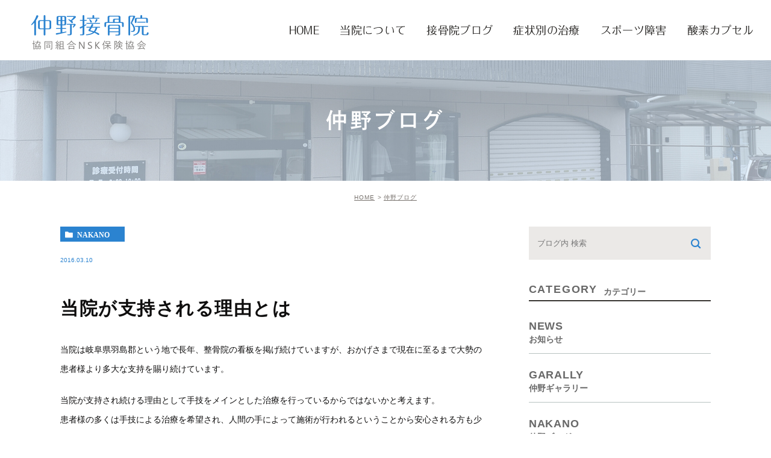

--- FILE ---
content_type: text/html; charset=UTF-8
request_url: https://nakano-sekkotsuin.com/blog/nakano/411
body_size: 32013
content:
<!DOCTYPE html>
<html lang="ja">

<head>
	<meta charset="UTF-8">
	<meta name="author" content="仲野接骨院">
	<meta name="viewport" content="width=device-width, initial-scale=1, maximum-scale=1, minimum-scale1, user-scalable=no">
	<meta name="format-detection" content="telephone=no">
	<title>当院が支持される理由とは | 仲野接骨院</title>
	<link rel="stylesheet" href="https://nakano-sekkotsuin.com/wp-content/themes/genova_tpl/style.css">
	<link rel="stylesheet" type="text/css" href="https://nakano-sekkotsuin.com/wp-content/themes/genova_tpl/css/cssreset-min.css">
	<link rel="stylesheet" type="text/css" href="https://nakano-sekkotsuin.com/wp-content/themes/genova_tpl/css/content.css">
	<script type="text/javascript" src="https://s3-ap-northeast-1.amazonaws.com/webfont.plimo.com/accessor/script/typesquare.js?2Ttpg6KeLnE%3D" charset="utf-8"></script>
	<link rel="shortcut icon" href="/wp-content/uploads/c1a2802048c3ad4debe6ccc77a0af5b5.png" type="image/x-icon" />

	<!--[if lt IE 9]>
		<script src="http://html5shim.googlecode.com/svn/trunk/html5.js"></script>
		<![endif]-->

	<!-- Google tag (gtag.js) -->
	<script async src="https://www.googletagmanager.com/gtag/js?id=UA-92821844-3&id=G-BW5PJK4V5W"></script>
	<script>
		window.dataLayer = window.dataLayer || [];

		function gtag() {
			dataLayer.push(arguments);
		}
		gtag('js', new Date());
		gtag('config', 'UA-92821844-3');
		gtag('config', 'G-BW5PJK4V5W');
	</script>

	
<!-- All In One SEO Pack 3.7.1ob_start_detected [-1,-1] -->
<script type="application/ld+json" class="aioseop-schema">{"@context":"https://schema.org","@graph":[{"@type":"Organization","@id":"https://nakano-sekkotsuin.com/#organization","url":"https://nakano-sekkotsuin.com/","name":"仲野接骨院","sameAs":[]},{"@type":"WebSite","@id":"https://nakano-sekkotsuin.com/#website","url":"https://nakano-sekkotsuin.com/","name":"仲野接骨院","publisher":{"@id":"https://nakano-sekkotsuin.com/#organization"}},{"@type":"WebPage","@id":"https://nakano-sekkotsuin.com/blog/nakano/411#webpage","url":"https://nakano-sekkotsuin.com/blog/nakano/411","inLanguage":"ja","name":"当院が支持される理由とは","isPartOf":{"@id":"https://nakano-sekkotsuin.com/#website"},"breadcrumb":{"@id":"https://nakano-sekkotsuin.com/blog/nakano/411#breadcrumblist"},"datePublished":"2016-03-10T01:23:53+09:00","dateModified":"2016-03-10T01:23:53+09:00"},{"@type":"Article","@id":"https://nakano-sekkotsuin.com/blog/nakano/411#article","isPartOf":{"@id":"https://nakano-sekkotsuin.com/blog/nakano/411#webpage"},"author":{"@id":"https://nakano-sekkotsuin.com/author/pl608801020/#author"},"headline":"当院が支持される理由とは","datePublished":"2016-03-10T01:23:53+09:00","dateModified":"2016-03-10T01:23:53+09:00","commentCount":0,"mainEntityOfPage":{"@id":"https://nakano-sekkotsuin.com/blog/nakano/411#webpage"},"publisher":{"@id":"https://nakano-sekkotsuin.com/#organization"},"articleSection":"仲野ブログ"},{"@type":"Person","@id":"https://nakano-sekkotsuin.com/author/pl608801020/#author","name":"仲野接骨院様","sameAs":[],"image":{"@type":"ImageObject","@id":"https://nakano-sekkotsuin.com/#personlogo","url":"https://secure.gravatar.com/avatar/c82e93cdd82a8a61c5c1389c8ea60be3?s=96&d=mm&r=g","width":96,"height":96,"caption":"仲野接骨院様"}},{"@type":"BreadcrumbList","@id":"https://nakano-sekkotsuin.com/blog/nakano/411#breadcrumblist","itemListElement":[{"@type":"ListItem","position":1,"item":{"@type":"WebPage","@id":"https://nakano-sekkotsuin.com/","url":"https://nakano-sekkotsuin.com/","name":"岐阜県羽島郡岐南町の接骨院なら仲野接骨院"}},{"@type":"ListItem","position":2,"item":{"@type":"WebPage","@id":"https://nakano-sekkotsuin.com/blog/nakano/411","url":"https://nakano-sekkotsuin.com/blog/nakano/411","name":"当院が支持される理由とは"}}]}]}</script>
<link rel="canonical" href="https://nakano-sekkotsuin.com/blog/nakano/411" />
<!-- All In One SEO Pack -->
<link rel='dns-prefetch' href='//s.w.org' />
		<script type="text/javascript">
			window._wpemojiSettings = {"baseUrl":"https:\/\/s.w.org\/images\/core\/emoji\/13.0.1\/72x72\/","ext":".png","svgUrl":"https:\/\/s.w.org\/images\/core\/emoji\/13.0.1\/svg\/","svgExt":".svg","source":{"concatemoji":"https:\/\/nakano-sekkotsuin.com\/wp-includes\/js\/wp-emoji-release.min.js?ver=5.6.16"}};
			!function(e,a,t){var n,r,o,i=a.createElement("canvas"),p=i.getContext&&i.getContext("2d");function s(e,t){var a=String.fromCharCode;p.clearRect(0,0,i.width,i.height),p.fillText(a.apply(this,e),0,0);e=i.toDataURL();return p.clearRect(0,0,i.width,i.height),p.fillText(a.apply(this,t),0,0),e===i.toDataURL()}function c(e){var t=a.createElement("script");t.src=e,t.defer=t.type="text/javascript",a.getElementsByTagName("head")[0].appendChild(t)}for(o=Array("flag","emoji"),t.supports={everything:!0,everythingExceptFlag:!0},r=0;r<o.length;r++)t.supports[o[r]]=function(e){if(!p||!p.fillText)return!1;switch(p.textBaseline="top",p.font="600 32px Arial",e){case"flag":return s([127987,65039,8205,9895,65039],[127987,65039,8203,9895,65039])?!1:!s([55356,56826,55356,56819],[55356,56826,8203,55356,56819])&&!s([55356,57332,56128,56423,56128,56418,56128,56421,56128,56430,56128,56423,56128,56447],[55356,57332,8203,56128,56423,8203,56128,56418,8203,56128,56421,8203,56128,56430,8203,56128,56423,8203,56128,56447]);case"emoji":return!s([55357,56424,8205,55356,57212],[55357,56424,8203,55356,57212])}return!1}(o[r]),t.supports.everything=t.supports.everything&&t.supports[o[r]],"flag"!==o[r]&&(t.supports.everythingExceptFlag=t.supports.everythingExceptFlag&&t.supports[o[r]]);t.supports.everythingExceptFlag=t.supports.everythingExceptFlag&&!t.supports.flag,t.DOMReady=!1,t.readyCallback=function(){t.DOMReady=!0},t.supports.everything||(n=function(){t.readyCallback()},a.addEventListener?(a.addEventListener("DOMContentLoaded",n,!1),e.addEventListener("load",n,!1)):(e.attachEvent("onload",n),a.attachEvent("onreadystatechange",function(){"complete"===a.readyState&&t.readyCallback()})),(n=t.source||{}).concatemoji?c(n.concatemoji):n.wpemoji&&n.twemoji&&(c(n.twemoji),c(n.wpemoji)))}(window,document,window._wpemojiSettings);
		</script>
		<style type="text/css">
img.wp-smiley,
img.emoji {
	display: inline !important;
	border: none !important;
	box-shadow: none !important;
	height: 1em !important;
	width: 1em !important;
	margin: 0 .07em !important;
	vertical-align: -0.1em !important;
	background: none !important;
	padding: 0 !important;
}
</style>
	<link rel='stylesheet' id='wp-block-library-css'  href='https://nakano-sekkotsuin.com/wp-includes/css/dist/block-library/style.min.css?ver=5.6.16' type='text/css' media='all' />
<link rel='stylesheet' id='contact-form-7-css'  href='https://nakano-sekkotsuin.com/wp-content/plugins/contact-form-7/includes/css/styles.css?ver=5.2.2' type='text/css' media='all' />
<link rel='stylesheet' id='contact-form-7-confirm-css'  href='https://nakano-sekkotsuin.com/wp-content/plugins/contact-form-7-add-confirm/includes/css/styles.css?ver=5.1' type='text/css' media='all' />
<script type='text/javascript' src='https://nakano-sekkotsuin.com/wp-includes/js/jquery/jquery.min.js?ver=3.5.1' id='jquery-core-js'></script>
<script type='text/javascript' src='https://nakano-sekkotsuin.com/wp-includes/js/jquery/jquery-migrate.min.js?ver=3.3.2' id='jquery-migrate-js'></script>
<link rel="https://api.w.org/" href="https://nakano-sekkotsuin.com/wp-json/" /><link rel="alternate" type="application/json" href="https://nakano-sekkotsuin.com/wp-json/wp/v2/posts/411" /><link rel="EditURI" type="application/rsd+xml" title="RSD" href="https://nakano-sekkotsuin.com/xmlrpc.php?rsd" />
<link rel="wlwmanifest" type="application/wlwmanifest+xml" href="https://nakano-sekkotsuin.com/wp-includes/wlwmanifest.xml" /> 
<meta name="generator" content="WordPress 5.6.16" />
<link rel='shortlink' href='https://nakano-sekkotsuin.com/?p=411' />
<link rel="alternate" type="application/json+oembed" href="https://nakano-sekkotsuin.com/wp-json/oembed/1.0/embed?url=https%3A%2F%2Fnakano-sekkotsuin.com%2Fblog%2Fnakano%2F411" />
<link rel="alternate" type="text/xml+oembed" href="https://nakano-sekkotsuin.com/wp-json/oembed/1.0/embed?url=https%3A%2F%2Fnakano-sekkotsuin.com%2Fblog%2Fnakano%2F411&#038;format=xml" />
<style>
	#wpadminbar, #adminmenuwrap {
		background: #3d3d3d;
	}
	#wpadminbar #wp-admin-bar-wp-logo>.ab-item .ab-icon {
		width: 54px;
	}
	#wpadminbar #wp-admin-bar-wp-logo > .ab-item .ab-icon::before {
		display: inline-block;
		content: '';
		width: 54px;
		height: 20px;
		background: url(https://nakano-sekkotsuin.com/wp-content/uploads/logo.png) 50% 50% no-repeat;
		background-size: 100%;
		margin-left: 6px;
	}
	#wpadminbar #adminbarsearch:before, #wpadminbar .ab-icon:before, #wpadminbar .ab-item:before{
		color: rgb(97, 97, 97);
	}
	#wpadminbar .ab-empty-item, #wpadminbar a.ab-item, #wpadminbar>#wp-toolbar span.ab-label, #wpadminbar>#wp-toolbar span.noticon {
		color: rgb(97, 97, 97);
	}
	#wpadminbar, #adminmenuwrap {
		background:#fff!important;box-shadow:0px 1px 5px 1px rgba(0,0,0,.3);
	}
	#adminmenu, #adminmenu .wp-submenu, #adminmenuback, #adminmenuwrap {
		background:#fff;
	}
	#adminmenu, #adminmenu .wp-submenu, #adminmenuback, #adminmenuwrap{
		background:#fff;
	}
	#adminmenu div.wp-menu-name {
		color: rgb(97, 97, 97);
	}
	#adminmenu div.wp-menu-image:before {
		color: rgb(97, 97, 97);
	}
	#adminmenu .wp-has-current-submenu .wp-submenu, #adminmenu .wp-has-current-submenu .wp-submenu.sub-open, #adminmenu .wp-has-current-submenu.opensub .wp-submenu, #adminmenu a.wp-has-current-submenu:focus+.wp-submenu, .no-js li.wp-has-current-submenu:hover .wp-submenu {
		background: #fff;
		color: rgb(97, 97, 97);
	}
	#adminmenu .wp-submenu a {
		color: rgb(97, 97, 97);
	}
	#adminmenu .opensub .wp-submenu li.current a, #adminmenu .wp-submenu li.current, #adminmenu .wp-submenu li.current a, #adminmenu .wp-submenu li.current a:focus, #adminmenu .wp-submenu li.current a:hover, #adminmenu a.wp-has-current-submenu:focus+.wp-submenu li.current a {
		color: rgb(97, 97, 97);
	}
	#adminmenu .wp-has-current-submenu .wp-submenu .wp-submenu-head, #adminmenu .wp-menu-arrow, #adminmenu .wp-menu-arrow div, #adminmenu li.current a.menu-top, #adminmenu li.wp-has-current-submenu a.wp-has-current-submenu, .folded #adminmenu li.current.menu-top, .folded #adminmenu li.wp-has-current-submenu {
		background: #6eba32;
	}
	#adminmenu li.wp-has-current-submenu a.wp-has-current-submenu div.wp-menu-name {
		color: #fff;
	}
	#adminmenu li.menu-top:hover div.wp-menu-name, #adminmenu li.opensub>a.menu-top div.wp-menu-name, #adminmenu li>a.menu-top:focus div.wp-menu-name {
		color: #fff;
	}
	#wp-admin-bar-wp-logo-default {
		display: none;
	}
	#wp-admin-bar-wp-logo {
		pointer-events: none;
	}
body.no-customize-support #wpfooter, body.no-customize-support #wp-version-message, body.no-customize-support #toplevel_page_edit-post_type-elementor_library, body.no-customize-support .update-nag, body.no-customize-support #contextual-help-link {
       display:none!important;
   }
</style>
</head>

		<body class="post-template-default single single-post postid-411 single-format-standard under elementor-default elementor-kit-834">
				<div id="wrapper">
			<!-- ▼header -->
			<div id="header">
				<div class="wrap clearfix">
					<div class="logo_box">
						<a href="https://nakano-sekkotsuin.com/"><img src="/wp-content/uploads/logo-1.png" alt="仲野接骨院 協同組合NSK保険協会">
						</a>
					</div>

					<div class="toggleMenu">
						<a class="menu-trigger" href="#"><span></span><span></span><span></span></a>
					</div>

					<div class="header_menu">
						<div class="header_menu_inner">
							<div class="inner">
								<ul class="g_nav clearfix">
									<li>
										<a href="/"><span>HOME</span></a>
									</li>
									<li>
										<a href="/info/"><span>当院について</span></a>
									</li>
									<li>
										<a href="/blog/nakano/"><span>接骨院ブログ</span></a>
									</li>

									<li>
										<a href="/menu/"><span>症状別の治療</span></a>
									</li>
									<li>
										<a href="/sport/"><span>スポーツ障害</span></a>
									</li>
									<li>
										<a href="/capsule/"><span>酸素カプセル</span></a>
									</li>

								</ul>
								<div class="contactBox sp">
									<p class="tit">お問い合わせ･ご相談は<br />お気軽にお電話ください</p>

									<ul>
										<li>
											<a href="tel:0582464112" class="btnTel" evt="ヘッダー"> <img src="/wp-content/uploads/bottom_btn01_sp.png" alt="9:00～12:00/16:00～19:00 土･祝午後/日休診 058-246-4112"></a>
										</li>
										<li>
											<a href="tel:0582465080" class="btnTel" evt="ヘッダー"> <img src="/wp-content/uploads/bottom_btn02_sp.png" alt="夜間･休日番号はこちら 058-246-5080"></a>
										</li>

									</ul>

								</div>
							</div>
						</div>
					</div>
				</div>
			</div>
			<!-- ▲header -->

			<div id="mainimage">
	<div class="under_mainimage">
		<div class="inner">
			<div class="container">
				<h1>
					仲野ブログ				</h1>
			</div>
		</div>
	</div>
</div>


<div id="bread">
	<ul  class="clearfix">
		<li><a href="https://nakano-sekkotsuin.com/">HOME</a></li>
            <li><a href="https://nakano-sekkotsuin.com/blog/nakano/" title="View all posts in 仲野ブログ">仲野ブログ</a></li>	</ul>
</div>


<div id="blogDetail">
	<div class="container clearfix">
		<div id="posts">
						<div class="post">
				<div class="post-header">
					<ul class="post-meta clearfix">
						<li class="category">
							<a href="https://nakano-sekkotsuin.com/blog/nakano/" class="nakano icon-category">nakano</a>						</li>
						<li class="date">2016.03.10 </li>
					</ul>
					<h2>当院が支持される理由とは</h2>
				</div>

				<div class="post-content">
					<p>当院は岐阜県羽島郡という地で長年、整骨院の看板を掲げ続けていますが、おかげさまで現在に至るまで大勢の患者様より多大な支持を賜り続けています。</p>
<p>当院が支持され続ける理由として手技をメインとした治療を行っているからではないかと考えます。<br />
患者様の多くは手技による治療を希望され、人間の手によって施術が行われるということから安心される方も少なくありません。</p>
<p>「手当」という言葉のとおり、人間の手に勝るものはないというのが当院の考え方です。</p>
<p>手技による施術にこだわる以上、目的はズバリ「治す」ということです。<br />
そのためにも患者様の症状などにあった施術を行い、時には日常生活におけるアドバイスもさせていただきます。</p>

					<div class="bloginfo_box">
						<div class="blog_name">
							<span class="icon-blog">仲野接骨院</span>
						</div>
						<div class="share_btn">
														<ul>
								<li><a class="icon-facebook" href="https://www.facebook.com/sharer/sharer.php?u=https%3A%2F%2Fnakano-sekkotsuin.com%2Fblog%2Fnakano%2F411&t=%E5%BD%93%E9%99%A2%E3%81%8C%E6%94%AF%E6%8C%81%E3%81%95%E3%82%8C%E3%82%8B%E7%90%86%E7%94%B1%E3%81%A8%E3%81%AF" target="_blank">facebook</a></li>
								<li><a class="icon-line" href="http://line.me/R/msg/text/?%E5%BD%93%E9%99%A2%E3%81%8C%E6%94%AF%E6%8C%81%E3%81%95%E3%82%8C%E3%82%8B%E7%90%86%E7%94%B1%E3%81%A8%E3%81%AF https%3A%2F%2Fnakano-sekkotsuin.com%2Fblog%2Fnakano%2F411" target="_blank">Line</a></li>
								<li><a class="icon-twitter" href="https://twitter.com/intent/tweet?url=https%3A%2F%2Fnakano-sekkotsuin.com%2Fblog%2Fnakano%2F411&text=%E5%BD%93%E9%99%A2%E3%81%8C%E6%94%AF%E6%8C%81%E3%81%95%E3%82%8C%E3%82%8B%E7%90%86%E7%94%B1%E3%81%A8%E3%81%AF" target="_blank">twitter</a></li>
								<li><a class="icon-google" href="https://plus.google.com/share?url=https%3A%2F%2Fnakano-sekkotsuin.com%2Fblog%2Fnakano%2F411" target="_blank">google</a></li>
							</ul>
						</div>
					</div>
				</div>
			</div>

			
			<div class="navigation">
				<div class="prev">
					<a href="https://nakano-sekkotsuin.com/blog/nakano/410" rel="prev"><span class="icon-arrow02">PREV</span></a>				</div>
				<div class="next">
					<a href="https://nakano-sekkotsuin.com/blog/nakano/412" rel="next"><span class="icon-arrow01">NEXT</span></a>				</div>
			</div>
		</div>

		<div class="blogside">
			<div class="searchBox">
				<div class="widget widget_search">	<form role="search" method="get" id="searchform" class="searchform" action="https://nakano-sekkotsuin.com/">
		<input value="" name="s" id="s" type="text" placeholder="ブログ内 検索">
		<span class="icon-search"><input id="searchsubmit" value="検索" type="submit"></span>
	</form></div>			</div>

            <div class="categoryBox">
                <h2>CATEGORY<span>カテゴリー</span></h2>
                  <ul>
					<li><a href="https://nakano-sekkotsuin.com/blog/news/">news<span>お知らせ</span></a></li><li><a href="https://nakano-sekkotsuin.com/blog/garally/">garally<span>仲野ギャラリー</span></a></li><li><a href="https://nakano-sekkotsuin.com/blog/nakano/">nakano<span>仲野ブログ</span></a></li>				</ul>
       </div>

			<div class="recentBox">
				<h2>RECENT POSTS<span>最近の投稿</span></h2>
				<div class="widget widget_recent_entries">
	<ul>
				<li class="clearfix">
			<div class="recent_thumbnail">
				<span class="noimage"></span>			</div>
			<div class="recent_title">
				<h3 class="ellipsis"><a href="https://nakano-sekkotsuin.com/blog/nakano/445">仲野ブログ</a></h3>
				<p class="recent_date">2017.01.28</p>
			</div>
		</li>
				<li class="clearfix">
			<div class="recent_thumbnail">
				<span class="noimage"></span>			</div>
			<div class="recent_title">
				<h3 class="ellipsis"><a href="https://nakano-sekkotsuin.com/blog/nakano/444">交通事故による症状の治療について</a></h3>
				<p class="recent_date">2016.09.30</p>
			</div>
		</li>
				<li class="clearfix">
			<div class="recent_thumbnail">
				<span class="noimage"></span>			</div>
			<div class="recent_title">
				<h3 class="ellipsis"><a href="https://nakano-sekkotsuin.com/blog/nakano/443">手技中心の施術で患者さまの不調を改善いたします</a></h3>
				<p class="recent_date">2016.09.30</p>
			</div>
		</li>
				<li class="clearfix">
			<div class="recent_thumbnail">
				<span class="noimage"></span>			</div>
			<div class="recent_title">
				<h3 class="ellipsis"><a href="https://nakano-sekkotsuin.com/blog/nakano/442">整骨院でも交通事故治療ができます</a></h3>
				<p class="recent_date">2016.09.29</p>
			</div>
		</li>
				<li class="clearfix">
			<div class="recent_thumbnail">
				<span class="noimage"></span>			</div>
			<div class="recent_title">
				<h3 class="ellipsis"><a href="https://nakano-sekkotsuin.com/blog/nakano/441">身体の不調は整骨院で治しましょう</a></h3>
				<p class="recent_date">2016.09.13</p>
			</div>
		</li>
				<li class="clearfix">
			<div class="recent_thumbnail">
				<span class="noimage"></span>			</div>
			<div class="recent_title">
				<h3 class="ellipsis"><a href="https://nakano-sekkotsuin.com/blog/nakano/440">バラエティに富んだ施術を行います</a></h3>
				<p class="recent_date">2016.09.06</p>
			</div>
		</li>
				<li class="clearfix">
			<div class="recent_thumbnail">
				<span class="noimage"></span>			</div>
			<div class="recent_title">
				<h3 class="ellipsis"><a href="https://nakano-sekkotsuin.com/blog/nakano/439">ポピュラーな疾患、肩こりと腰痛</a></h3>
				<p class="recent_date">2016.09.01</p>
			</div>
		</li>
				<li class="clearfix">
			<div class="recent_thumbnail">
				<span class="noimage"></span>			</div>
			<div class="recent_title">
				<h3 class="ellipsis"><a href="https://nakano-sekkotsuin.com/blog/nakano/438">整骨院で不調を取り除きましょう</a></h3>
				<p class="recent_date">2016.08.30</p>
			</div>
		</li>
				<li class="clearfix">
			<div class="recent_thumbnail">
				<span class="noimage"></span>			</div>
			<div class="recent_title">
				<h3 class="ellipsis"><a href="https://nakano-sekkotsuin.com/blog/nakano/437">患者さまお一人おひとりの症状に合わせた施術</a></h3>
				<p class="recent_date">2016.08.30</p>
			</div>
		</li>
				<li class="clearfix">
			<div class="recent_thumbnail">
				<span class="noimage"></span>			</div>
			<div class="recent_title">
				<h3 class="ellipsis"><a href="https://nakano-sekkotsuin.com/blog/nakano/436">交通事故治療にも力を入れている接骨院です</a></h3>
				<p class="recent_date">2016.08.25</p>
			</div>
		</li>
			</ul>
</div>

			</div>


			<div class="archiveBox">
				<h2>ARCHIVE<span>月別アーカイブ</span></h2>
				<ul class="accordion">
										<li>
						<p class="acv_open">2022年 (2)</p>
						<ul>
														<li>
								<a href="https://nakano-sekkotsuin.com/date/2022/07?cat=">2022年7月 (1)</a></li>
														<li>
								<a href="https://nakano-sekkotsuin.com/date/2022/06?cat=">2022年6月 (1)</a></li>
													</ul>
					</li>
					<li>
						<p>2021年 (5)</p>
						<ul class="hide">
														<li>
								<a href="https://nakano-sekkotsuin.com/date/2021/09?cat=">2021年9月 (1)</a></li>
														<li>
								<a href="https://nakano-sekkotsuin.com/date/2021/08?cat=">2021年8月 (1)</a></li>
														<li>
								<a href="https://nakano-sekkotsuin.com/date/2021/07?cat=">2021年7月 (1)</a></li>
														<li>
								<a href="https://nakano-sekkotsuin.com/date/2021/04?cat=">2021年4月 (1)</a></li>
														<li>
								<a href="https://nakano-sekkotsuin.com/date/2021/03?cat=">2021年3月 (1)</a></li>
													</ul>
					</li>
					<li>
						<p>2017年 (4)</p>
						<ul class="hide">
														<li>
								<a href="https://nakano-sekkotsuin.com/date/2017/03?cat=">2017年3月 (2)</a></li>
														<li>
								<a href="https://nakano-sekkotsuin.com/date/2017/02?cat=">2017年2月 (1)</a></li>
														<li>
								<a href="https://nakano-sekkotsuin.com/date/2017/01?cat=">2017年1月 (1)</a></li>
													</ul>
					</li>
					<li>
						<p>2016年 (45)</p>
						<ul class="hide">
														<li>
								<a href="https://nakano-sekkotsuin.com/date/2016/09?cat=">2016年9月 (6)</a></li>
														<li>
								<a href="https://nakano-sekkotsuin.com/date/2016/08?cat=">2016年8月 (4)</a></li>
														<li>
								<a href="https://nakano-sekkotsuin.com/date/2016/07?cat=">2016年7月 (5)</a></li>
														<li>
								<a href="https://nakano-sekkotsuin.com/date/2016/06?cat=">2016年6月 (5)</a></li>
														<li>
								<a href="https://nakano-sekkotsuin.com/date/2016/05?cat=">2016年5月 (5)</a></li>
														<li>
								<a href="https://nakano-sekkotsuin.com/date/2016/04?cat=">2016年4月 (5)</a></li>
														<li>
								<a href="https://nakano-sekkotsuin.com/date/2016/03?cat=">2016年3月 (5)</a></li>
														<li>
								<a href="https://nakano-sekkotsuin.com/date/2016/02?cat=">2016年2月 (5)</a></li>
														<li>
								<a href="https://nakano-sekkotsuin.com/date/2016/01?cat=">2016年1月 (5)</a></li>
													</ul>
					</li>
					<li>
						<p>2015年 (60)</p>
						<ul class="hide">
														<li>
								<a href="https://nakano-sekkotsuin.com/date/2015/12?cat=">2015年12月 (5)</a></li>
														<li>
								<a href="https://nakano-sekkotsuin.com/date/2015/11?cat=">2015年11月 (5)</a></li>
														<li>
								<a href="https://nakano-sekkotsuin.com/date/2015/10?cat=">2015年10月 (5)</a></li>
														<li>
								<a href="https://nakano-sekkotsuin.com/date/2015/09?cat=">2015年9月 (5)</a></li>
														<li>
								<a href="https://nakano-sekkotsuin.com/date/2015/08?cat=">2015年8月 (5)</a></li>
														<li>
								<a href="https://nakano-sekkotsuin.com/date/2015/07?cat=">2015年7月 (5)</a></li>
														<li>
								<a href="https://nakano-sekkotsuin.com/date/2015/06?cat=">2015年6月 (5)</a></li>
														<li>
								<a href="https://nakano-sekkotsuin.com/date/2015/05?cat=">2015年5月 (5)</a></li>
														<li>
								<a href="https://nakano-sekkotsuin.com/date/2015/04?cat=">2015年4月 (5)</a></li>
														<li>
								<a href="https://nakano-sekkotsuin.com/date/2015/03?cat=">2015年3月 (5)</a></li>
														<li>
								<a href="https://nakano-sekkotsuin.com/date/2015/02?cat=">2015年2月 (5)</a></li>
														<li>
								<a href="https://nakano-sekkotsuin.com/date/2015/01?cat=">2015年1月 (5)</a></li>
													</ul>
					</li>
					<li>
						<p>2014年 (60)</p>
						<ul class="hide">
														<li>
								<a href="https://nakano-sekkotsuin.com/date/2014/12?cat=">2014年12月 (5)</a></li>
														<li>
								<a href="https://nakano-sekkotsuin.com/date/2014/11?cat=">2014年11月 (5)</a></li>
														<li>
								<a href="https://nakano-sekkotsuin.com/date/2014/10?cat=">2014年10月 (5)</a></li>
														<li>
								<a href="https://nakano-sekkotsuin.com/date/2014/09?cat=">2014年9月 (5)</a></li>
														<li>
								<a href="https://nakano-sekkotsuin.com/date/2014/08?cat=">2014年8月 (5)</a></li>
														<li>
								<a href="https://nakano-sekkotsuin.com/date/2014/07?cat=">2014年7月 (5)</a></li>
														<li>
								<a href="https://nakano-sekkotsuin.com/date/2014/06?cat=">2014年6月 (5)</a></li>
														<li>
								<a href="https://nakano-sekkotsuin.com/date/2014/05?cat=">2014年5月 (5)</a></li>
														<li>
								<a href="https://nakano-sekkotsuin.com/date/2014/04?cat=">2014年4月 (5)</a></li>
														<li>
								<a href="https://nakano-sekkotsuin.com/date/2014/03?cat=">2014年3月 (5)</a></li>
														<li>
								<a href="https://nakano-sekkotsuin.com/date/2014/02?cat=">2014年2月 (5)</a></li>
														<li>
								<a href="https://nakano-sekkotsuin.com/date/2014/01?cat=">2014年1月 (5)</a></li>
													</ul>
					</li>
					<li>
						<p>2013年 (31)</p>
						<ul class="hide">
														<li>
								<a href="https://nakano-sekkotsuin.com/date/2013/12?cat=">2013年12月 (5)</a></li>
														<li>
								<a href="https://nakano-sekkotsuin.com/date/2013/11?cat=">2013年11月 (5)</a></li>
														<li>
								<a href="https://nakano-sekkotsuin.com/date/2013/10?cat=">2013年10月 (5)</a></li>
														<li>
								<a href="https://nakano-sekkotsuin.com/date/2013/09?cat=">2013年9月 (5)</a></li>
														<li>
								<a href="https://nakano-sekkotsuin.com/date/2013/08?cat=">2013年8月 (5)</a></li>
														<li>
								<a href="https://nakano-sekkotsuin.com/date/2013/07?cat=">2013年7月 (5)</a></li>
														<li>
								<a href="https://nakano-sekkotsuin.com/date/2013/01?cat=">2013年1月 (1)</a></li>
													</ul>
					</li>
					<li>
						<p>2011年 (3)</p>
						<ul class="hide">
														<li>
								<a href="https://nakano-sekkotsuin.com/date/2011/11?cat=">2011年11月 (1)</a></li>
														<li>
								<a href="https://nakano-sekkotsuin.com/date/2011/01?cat=">2011年1月 (2)</a></li>
													</ul>
					</li>
				</ul>
			</div>
		</div>
	</div>
</div>


<div id="conBottom" class="conBottom">
	<div class="container">
		<div class="contactArea">
			<div class="txtWrap">
				<p class="tit">お問い合わせ･ご相談は<br/>お気軽にお電話ください</p>
				<p class="txt">岐阜県羽島郡岐南町の接骨院なら仲野接骨院までお気軽にお問い合わせください。</p>
			</div>
			<div class="bnrWrap">
				<ul>
					<li>
						<a href="tel:0582464112" class="btnTel" evt="コンバージョン"> <img src="/wp-content/uploads/bottom_btn01.png" alt="9:00～12:00/16:00～19:00 /土午後･日･祝休診 058-246-4112" class="pc"> <img src="/wp-content/uploads/bottom_btn01_sp.png" alt="9:00～12:00/16:00～19:00 /土午後･日･祝休診 058-246-4112" class="sp"></a>
					</li>
					<li>
						<a href="tel:0582465080" class="btnTel" evt="コンバージョン"> <img src="/wp-content/uploads/bottom_btn02.png" alt="夜間･休日番号はこちら 058-246-5080" class="pc"><img src="/wp-content/uploads/bottom_btn02_sp.png" alt="夜間･休日番号はこちら 058-246-5080" class="sp"></a>
					</li>

				</ul>
			</div>
		</div>
	</div>
</div>
<!-- ▼footer -->
<div id="footer">

	<div class="foot_top_box clearfix">
		<div class="container">
			<div class="foot_top_box clearfix">
				<div class="leftWrap">
					<div class="logo">
						<a href="/"><img src="/wp-content/uploads/foot_logo.png" alt="仲野接骨院 協同組合NSK保険協会"></a>
					</div>
					<p class="access">〒501-6004 岐阜県羽島郡岐南町野中2丁目65番地</p>
					<p class="sitemap">
						<a href="/sitemap/">&gt; サイトマップ</a>
					</p>
				</div>
				<div class="rightWrap">
					<div class="foot_btn_list clearfix">
						<div class="foot_btn">
							<a href="/blog/nakano/"><img src="/wp-content/uploads/foot_btn01.png" alt="仲野ブログ"></a>
						</div>
						<div class="foot_btn">
							<a href="https://medicaldoc.jp/clinic/348067/" target="_blank" rel="noopener noreferrer"><img src="/wp-content/uploads/foot_btn02.png" alt="身近でやさしい医療メディア Medical DOC"></a>
						</div>
					</div>
					<p class="copyright"> © 仲野接骨院</p>
				</div>
			</div>

		</div>
	</div>

	<div class="fixed_box">
		<ul class="clearfix">
			<li>
				<a href="tel:0582464112" class="btnTel" evt="フッター">
					<img src="/wp-content/uploads/fixbtn01.png" alt="058-246-4112" class="pc">
					<img src="/wp-content/uploads/fixbtn01_sp.png" alt="お電話" class="sp">
				</a>
			</li>
			<li>
				<a href="tel:0582465080" class="btnTel" evt="フッター">
					<img src="/wp-content/uploads/fixbtn02.png" alt="058-246-5080" class="pc">
					<img src="/wp-content/uploads/fixbtn02_sp.png" alt="お電話" class="sp">
				</a>
			</li>
			<li>
				<a href="#wrapper" class="pagetopBt">
					<img src="/wp-content/uploads/fixbtn03.png" alt="pagetop" class="pc">
					<img src="/wp-content/uploads/fixbtn03_sp.png" alt="pagetop" class="sp">
				</a>
			</li>
		</ul>
	</div>
</div>

<!-- ▲footer -->

<script type='text/javascript' id='contact-form-7-js-extra'>
/* <![CDATA[ */
var wpcf7 = {"apiSettings":{"root":"https:\/\/nakano-sekkotsuin.com\/wp-json\/contact-form-7\/v1","namespace":"contact-form-7\/v1"}};
/* ]]> */
</script>
<script type='text/javascript' src='https://nakano-sekkotsuin.com/wp-content/plugins/contact-form-7/includes/js/scripts.js?ver=5.2.2' id='contact-form-7-js'></script>
<script type='text/javascript' src='https://nakano-sekkotsuin.com/wp-includes/js/jquery/jquery.form.min.js?ver=4.2.1' id='jquery-form-js'></script>
<script type='text/javascript' src='https://nakano-sekkotsuin.com/wp-content/plugins/contact-form-7-add-confirm/includes/js/scripts.js?ver=5.1' id='contact-form-7-confirm-js'></script>
<script type='text/javascript' id='rtrar.appLocal-js-extra'>
/* <![CDATA[ */
var rtafr = {"rules":""};
/* ]]> */
</script>
<script type='text/javascript' src='https://nakano-sekkotsuin.com/wp-content/plugins/real-time-auto-find-and-replace/assets/js/rtafar.local.js?ver=1.2.4' id='rtrar.appLocal-js'></script>
<script type='text/javascript' src='https://nakano-sekkotsuin.com/wp-content/plugins/real-time-auto-find-and-replace/assets/js/rtafar.app.min.js?ver=1.2.4' id='rtrar.app-js'></script>
<script type='text/javascript' src='https://nakano-sekkotsuin.com/wp-includes/js/wp-embed.min.js?ver=5.6.16' id='wp-embed-js'></script>
</div>
<!-- ▲wrapper -->

<script type="text/javascript" src="https://ajax.googleapis.com/ajax/libs/jquery/1.8.3/jquery.min.js"></script>
<script type="text/javascript" src="https://nakano-sekkotsuin.com/wp-content/themes/genova_tpl/js/share.js"></script>
</body>

</html>

--- FILE ---
content_type: text/css
request_url: https://nakano-sekkotsuin.com/wp-content/themes/genova_tpl/style.css
body_size: 23327
content:
@charset "utf-8";
/*
Theme Name: genova_tpl
Theme URI: http://genova.co.jp/
Description: genova template.
Version: 1.0
*/

/* =====================================
■BASE
===================================== */
html {
	font-size: 62.5%;
}
body {
	    font-family:"ヒラギノ角ゴ Pro","ヒラギノ角ゴ Pro W3", "Hiragino Kaku Gothic Pro", メイリオ, Meiryo, sans-serif;
	font-size: 16px;
	    background:#fff;
	color:#222222;
	letter-spacing: 0.05em;
	line-height: 2;
	position: relative;
	-webkit-text-size-adjust: 100%;
}
a {
	text-decoration: none;
	color:#222222;
	vertical-align: middle;
	-moz-transition-duration: 0.7s;
	-o-transition-duration: 0.7s;
	-webkit-transition-duration: 0.7s;
	transition-duration: 0.7s;
}
a:focus, *:focus {
	outline: none;
}
a[href^="tel:"] {
	pointer-events: none;
	cursor: text;
}
@media screen and (max-width: 767px) {
	a[href^="tel:"] {
		pointer-events: auto;
		cursor: pointer;
		text-decoration: underline !important;
	}
}


/* =====================================
■MODULE
===================================== */
/*--------------------------------------
汎用
--------------------------------------*/
/* float */
.fr {
	float: right!important;
}
.fl {
	float: left!important;
}
/* clears */
.clearfix {
	*zoom: 1;
}
.clearfix:after {
	content: "";
	display: table;
	clear: both;
}
.cl {
	clear: both!important;
}
/* text indent */
.textHide {
	overflow: hidden;
	text-indent: 100%;
	white-space: nowrap;
}
/* text-align */
.tac {
	text-align: center!important;
}
.tar {
	text-align: right!important;
}
.tal {
	text-align: left!important;
}
/* font-weight */
.fb {
	font-weight: bold!important;
}

/*--------------------------------------
Icon fonts
--------------------------------------*/
@font-face {
	font-family: 'icomoon';
	src:  url('img/fonts/icomoon.eot');
	src:  url('img/fonts/icomoon.eot#iefix') format('embedded-opentype'),
		url('img/fonts/icomoon.ttf') format('truetype'),
		url('img/fonts/icomoon.woff') format('woff'),
		url('img/fonts/icomoon.svg#icomoon') format('svg');
	font-weight: normal;
	font-style: normal;
}
[class*='icon-']:not([class*='eicon-']):before {
	display: inline-block;
	font-family: 'icomoon';
	speak: none;
	font-style: normal;
	font-weight: normal;
	font-variant: normal;
	text-transform: none;
	line-height: 1;
	vertical-align: baseline;
	-webkit-font-smoothing: antialiased;
	-moz-osx-font-smoothing: grayscale;
}
.icon-blog:before {content: "\e900";}
.icon-category:before {content: "\e901";}
.icon-check:before {content: "\e902";}
.icon-checked:before {content: "\e903";}
.icon-down:before {content: "\e904";}
.icon-facebook:before {content: "\e905";}
.icon-google:before {content: "\e906";}
.icon-line:before {content: "\e907";}
.icon-twitter:before {content: "\e908";}
.icon-arrow02:before {content: "\e909";}
.icon-arrow01:before {content: "\e910";}
.icon-search:before {content: "\e911";}
.icon-tag:before {content: "\e912";}


/*--------------------------------------
Pc sp change
--------------------------------------*/
.sp {
	display: none;
}
.mb {
	display: none;
}
.menu_tab {
	display: none !important;
}
@media screen and (max-width: 1060px){
	.menu_tab {
		display: block !important;
	}
	.menu_pc_tab {
		display: none !important;
	}
}
@media screen and (max-width: 767px) {
	.pc {
		display: none!important;
	}
	.sp {
		display: block!important;
	}
}
@media screen and (max-width: 480px) {
	.mb {
		display: block;
	}
	.pcm {
		display: none;
	}
}


/* =====================================
■Layout
===================================== */
/*--------------------------------------
container
--------------------------------------*/
.container {
	width: 100%;
	max-width: 1140px;
	padding: 0 30px;
	margin: 0 auto;
	-webkit-box-sizing: border-box;
	-moz-box-sizing: border-box;
	-ms-box-sizing: border-box;
	-o-box-sizing: border-box;
	box-sizing: border-box;
}
.container:after {
	content: "";
	display: block;
	clear: both;
}

@media (max-width: 767px) {
	.container {
		padding: 0 20px;
	}
}
#wrapper {
	height: 100%;
	padding-top: 100px;
	box-sizing: border-box;
}
.home #wrapper {
	padding-top: 0;
}

@media screen and (max-width: 767px) {
	#wrapper {
		padding-top: 0px !important;
	}
}
@media screen and (max-width: 413px) {
	#wrapper {
		padding-top:0px !important;
	}
}
#header {
	position: fixed;
	top: 0;
	left: 0;
	z-index: 200;
	width: 100%;
	-moz-transition-duration: 0.7s;
	-o-transition-duration: 0.7s;
	-webkit-transition-duration: 0.7s;
	transition-duration: 0.7s;
	background: #fff;
	border-bottom: 0;
	box-sizing: border-box;
}
.home #header {
    background: rgba(255,255,255,0.67);
}
#header .wrap {
	margin: 0 !important;
	padding: 0;
	max-width: inherit;
}

/* logo */
#header .logo_box {
width: 197px !important;
    margin: 12px 0 0px 51px;
    padding: 0 !important;
    max-width: 478px;
    float: left;
}
#header .logo_box img {
	width: 100%;
}
#header .logo_box a:hover {
	text-decoration: none;
}
/* header right box */
#header .right {
	width: 178px !important;
	line-height: 0;
}
#header .right .right_box > div {
	margin-top: 1px;
}
#header .right img {
	width: 100%;
	max-width: 100%;
}

/* gnav */
#header .header_menu {
	float: right;
	margin-right: 0px;
}
#header .header_menu .g_nav {
	display: flex;
}
#header .header_menu .g_nav > li {
	vertical-align: middle;
	border-left: 0;
	position: relative;
}

#header .header_menu .g_nav > li > a,
#header .header_menu .g_nav > li > span {
    display: flex;
    align-items: center;
    text-align: center;
    vertical-align: middle;
    color: #22201E;
    line-height: 1.2;
    cursor: pointer;
    font-size: 18px;
    letter-spacing: 0.02em;
    height: 100px;
    padding: 0 17px;
    -moz-transition-duration: 0.7s;
    -o-transition-duration: 0.7s;
    -webkit-transition-duration: 0.7s;
    transition-duration: 0.7s;
    width: auto;
    box-sizing: border-box;
    border-left: 0;
    margin-right: 0px;
    background-position: left bottom;
    font-family: "フォーク R", "Folk Regular";
    
}
#header .header_menu .g_nav > li > a > span,
#header .header_menu .g_nav > li > span > span {
	display: block;
	margin: 0 auto;
}
#header .header_menu .g_nav > li > a sub,
#header .header_menu .g_nav > li > span sub {
    line-height: 1.2;
    display: block;
    letter-spacing: 0.15em;
    padding-top: 3px;
    color: #EA6D79 !important;
    font-size: 9px;
    font-weight: normal;
}
#header .header_menu .g_nav > li > span:hover + dl,
#header .header_menu .g_nav > li > span ul:hover {
	pointer-events: auto;
	filter: progid:DXImageTransform.Microsoft.Alpha(enabled=false);
	opacity: 1;
}
#header .header_menu .g_nav > li > span:hover {
	position: relative;
}
#header .header_menu .g_nav > li dl {
 pointer-events: none;
    position: absolute;
    top: 100px;
    display: block;
    width: 220px;
    padding: 0px !important;
    -moz-box-sizing: border-box;
    -webkit-box-sizing: border-box;
    box-sizing: border-box;
        background: #cee4f8;
    -moz-transition-duration: 0.6s;
    -o-transition-duration: 0.6s;
    -webkit-transition-duration: 0.6s;
    transition-duration: 0.6s;
    filter: progid:DXImageTransform.Microsoft.Alpha(Opacity=0);
    opacity: 0;
    z-index: 99;
    margin-left: -110px;
    left: 50%;
    border-radius: 5px;
}
#header .header_menu .g_nav > li dl dt {
	max-width: 1000px;
	margin: 0 auto 15px;
	font-size: 24px;
	letter-spacing: 3px;
	color: #2d4a81;
	line-height: 1.2;
	font-family: "ヒラギノ角ゴ W6 JIS2004", "Hiragino Kaku Gothic W6 JIS2004";
	display: none;
}
#header .header_menu .g_nav > li dl ul {
	max-width: 1000px;
	margin: 0 auto;
}
#header .header_menu .g_nav > li dl li {
	display: block;
	padding: 0 15px;
	box-sizing: border-box;
	margin-right: 0;
}
#header .header_menu .g_nav > li dl li:hover {
     background: #9bc6ec;
}
#header .header_menu .g_nav > li dl li:last-child {
	margin-right: 0;
}
#header .header_menu .g_nav > li dl li a {
    color: #22201E;
    font-size: 14px;
    padding-left: 15px;
    letter-spacing: 0;
    display: block;
    border-bottom: 0;
    padding-top: 14px;
    padding-bottom: 14px;
    text-decoration: none;
    line-height: 1.3;
    border-bottom: 0;
 font-family: "秀英丸ゴシック L", "Shuei MaruGo L";
font-weight: normal;
}
#header .header_menu .g_nav > li dl li:last-child a {
	border-bottom: 0;
}
#header .header_menu .g_nav > li dl a:hover {
	opacity: 1;
	text-decoration: none;
}
#header .header_menu .g_nav > li dl:hover {
	pointer-events: auto;
	filter: progid:DXImageTransform.Microsoft.Alpha(enabled=false);
	opacity: 1;
}
#header .header_menu .g_nav > li dl .icon-arrow01:before {
    color: #2b83d0;
    font-size: 12px;
    float: left;
    margin-top: 16px
}
@media (max-width: 1200px) { 
#header .logo_box {
      width: 180px !important;
    margin: 8px 0 0px 30px;
}
#header .header_menu .g_nav > li > a, #header .header_menu .g_nav > li > span {
    font-size: 16px;
    padding: 0 12px;
}
}
@media (max-width: 959px) {
#header .logo_box {
    width: 160px !important;
    margin: 15px 0 0px 20px;
}
#header .header_menu .g_nav > li > a, #header .header_menu .g_nav > li > span {
    font-size: 14px;
    padding: 0 5px;
}

}
@media (min-width: 768px) {
	#header .header_menu .g_nav > li dl {
		pointer-events: none;
	}
	/*#header .header_menu .g_nav > li > span:hover:before {
		content: "";
		position: absolute;
		bottom: -20px;
		left: -49px;
		display: block;
		width: 72px;
		height: 100px;
		-webkit-transform: rotate(45deg);
		-moz-transform: rotate(45deg);
		-ms-transform: rotate(45deg);
		-o-transform: rotate(45deg);
		transform: rotate(45deg);
		z-index: 9999;
	}
	#header .header_menu .g_nav > li > span:hover:after {
		content: "";
		position: absolute;
		bottom: -20px;
		right: -44px;
		z-index: 2;
		display: block;
		width: 72px;
		height: 100px;
		-webkit-transform: rotate(-45deg);
		-moz-transform: rotate(-45deg);
		-ms-transform: rotate(-45deg);
		-o-transform: rotate(-45deg);
		transform: rotate(-45deg);
		z-index: 999;
	}*/
	#header .header_menu .g_nav {
		margin-right: 12px;
	}
	#header .header_menu .g_nav > li dl:before {
	    position: absolute;
    content: "";
    display: block;
    width: 0;
    height: 0;
    border-width: 0px 10px 10px 10px;
    border-style: solid;
    border-color: transparent;
    border-bottom: 10px solid #cee4f8;
    top: -10px;
    left: 50%;
    margin-left: -10px;
	}
	#header .header_menu .g_nav > li dl dd {
		overflow: hidden;
	}
	body[data-elementor-device-mode=tablet] #header .header_menu .g_nav > li > a:hover,body[data-elementor-device-mode=tablet] #header .header_menu .g_nav > li > span:hover {
background: none;
    color: #222222;
    opacity: 1;
}
body[data-elementor-device-mode=tablet] #header .header_menu .g_nav > li dl li:hover {
    background: none;
}
}

/*@media screen and (max-width: 1060px) and (min-width: 768px) {
	#header .header_menu {
		float: none;
		clear: both;
		width: 100%;
	}
	#header .header_menu .g_nav > li {
		width: 20%;
	}
	#header .header_menu .g_nav > li > a,
	#header .header_menu .g_nav > li > span {
		text-align: center;
		margin-right: 0;
		height: 80px;
	}
	#header .header_menu .g_nav > li dl {
		top: 146px;
	}
}*/
@media screen and (max-width: 767px) {
		body.noscroll {
		overflow: hidden !important;
		height: 100% !important;
	}
	.noscroll #header {
		top: 0 !important;
	}
	#header {
		position:relative;
		top: 0 !important;
		border-bottom: 0;
	}

	#header .logo_box {
    margin: 8px 0 0 30px;
    width: 150px !important;
    min-width: 0;
    font-size: 0;
    letter-spacing: 0;
    line-height: 0;
    z-index: 1000;
    position: relative; 
	}
	#header .toggleMenu {
		display: block;
		    position: relative;
	}
	.toggleMenu {
	    float: right;
    width: 38px;
    height: 70px;
    background: none;
    text-align: left;
    color: #fff;
    cursor: pointer;
    margin-right: 0;
    padding: 3px 20px;
    background: none;
        z-index: 1000;
	}
	.menu-trigger,
	.menu-trigger span {
		display: inline-block;
		transition: all .4s;
		box-sizing: border-box;
	}
	.menu-trigger {
		position: relative;
		width: 38px;
		    height: 33px;
		margin: 17px auto 0;
		text-align: center;
	}
	.menu-trigger:after {
		content: "";
		display: block;
		line-height: 1;
		font-size: 10px;
		letter-spacing: 0.15em;
		font-weight: bold;
		margin-top: 30px;
		    color: #2668AB;
		margin-left: 1px;
	}
	.menu-trigger span {
		    position: absolute;
    left: 0;
    width: 100%;
    height: 4px;
   background-color: #135896;
    border-radius: 10px;
	}
	.menu-trigger span:nth-of-type(1) {
		    top: 0px;
	}
	.menu-trigger span:nth-of-type(2) {
		    top: 14px;
	}
	.menu-trigger span:nth-of-type(3) {
		bottom: 0px;
	}
	.toggleMenu.active .menu-trigger span:nth-of-type(1) {
		-webkit-transform: translateY(10px) rotate(-45deg);
		transform: translateY(10px) rotate(-45deg);
		 top: 4px;
	}
	.toggleMenu.active .menu-trigger span:nth-of-type(2) {
		opacity: 0;
	}
	.toggleMenu.active .menu-trigger span:nth-of-type(3) {
		-webkit-transform: translateY(-10px) rotate(45deg);
		transform: translateY(-10px) rotate(45deg);
		bottom: 5px;
	}
	.header_right_box {
		display: none;
	}
	#header .right {
		width: 38px !important;
		height: auto;
		margin-right: 20px;
		margin-top: 18px;
		margin-bottom: 15px;
	}
	#header .right_box,
	#header .g_nav {
		display: none;
	}
	#header .header_menu {
    background: #fff;
    float: none;
    clear: both;
    margin-right: 0;
    padding: 76px 0 0 0;
    position: fixed;
    top: 0;
    left: 0;
    overflow: hidden;
    width: 100%;
    height: 100%;
    box-sizing: border-box;
	}
	#header .header_menu_inner {
    box-sizing: border-box;
    height: 100%;
    width: 100%;
}
	#header .header_menu .inner {
		height: 100%;
		overflow-y: auto;
		overflow-x: hidden;
		padding:0px;
		box-sizing: border-box;
	}
	#header .header_menu .g_nav {
		display: block;
background: #D9EBFC;
    padding: 30px 20px 30px;
	}
	#header .header_menu .g_nav > li {
    position: relative;
 border-top: 2px solid #d9ebfc;
    border-left: none;
	}
	#header .header_menu .g_nav > li:first-child {
    border-top: 0;
}
	#header .header_menu .g_nav > li > a,
	#header .header_menu .g_nav > li > span {
    width: 100% !important;
    padding: 22px 45px 22px 22px;
    -moz-box-sizing: border-box;
    -webkit-box-sizing: border-box;
    box-sizing: border-box;
    display: block;
    text-align: left;
    height: auto;
    background: #fff;
    font-size: 16px;
    color: #22201E !important;
    letter-spacing: 2px;
    border-left: 0;
	}

	#header .header_menu .g_nav > li > a:hover,
	#header .header_menu .g_nav > li > span:hover {
		background: #fff;
		opacity: 1;
	}
	#header .header_menu .g_nav > li > a span,
	#header .header_menu .g_nav > li > span span {
		margin: 0;
	}
	#header .header_menu .g_nav > li > a sub,
	#header .header_menu .g_nav > li > span sub {
	    margin: 0px 0 0 8px;
		display:none;
		vertical-align: middle;
		bottom: 0;
		padding-top: 0;
		letter-spacing: 1px;
	}
	#header .header_menu .g_nav > li:nth-child(4)>a sub {
		padding-top: 0;
	}
	#header .header_menu .g_nav > li > span:after {
    content: "";
    position: absolute;
    top: 24px;
    right: 20px;
    width: 12px;
    height: 12px;
    border-bottom: 2px solid #74aee0;
    border-left: 2px solid #74aee0;
    box-sizing: border-box;
    -moz-transform: rotate(-45deg);
    -ms-transform: rotate(-45deg);
    -webkit-transform: rotate(-45deg);
    transform: rotate(-45deg);
    -moz-transition-duration: 0.2s;
    -o-transition-duration: 0.2s;
    -webkit-transition-duration: 0.2s;
    transition-duration: 0.2s;
	}
	#header .header_menu .g_nav > li dl {
		position: relative;
		top: 0;
		background: none;
		width: 100%;
		margin-left: 0;
		left: 0;
		padding: 0 !important;
	}
	#header .header_menu .g_nav > li dl li:before {
		display: none;
	}
	#header .header_menu .g_nav > li dt {
		display: none;
	}
	#header .header_menu .g_nav > li ul {
		position: inherit;
		background: #eff1fb;
		display: none;
		top: 0;
		padding: 0;
	}
	#header .header_menu .g_nav > li ul li {
    display: block;
    margin-right: 0;
border-top: 2px solid #d9ebfc;
    padding: 0;
	}
	#header .header_menu .g_nav > li ul li a {
    position: relative;
    display: block;
    padding: 20px 20px 19px 35px;
    -moz-box-sizing: border-box;
    -webkit-box-sizing: border-box;
    box-sizing: border-box;
    text-align: left;
background: #c2dbf2;
    color: #22201E !important;
    border: 0;
    font-size: 15px;
	}
	#header .header_menu .g_nav > li ul li a:hover {
		text-decoration: none;
		    background: #a4c1df;
		opacity: 1;
	}
	#header .header_menu .g_nav > li.hover ul {
		display: block;
		filter: progid:DXImageTransform.Microsoft.Alpha(enabled=false);
		opacity: 1;
	}
	#header .header_menu .g_nav > li.hover > span:after {
		top: 32px;
		-moz-transform: rotate(135deg);
		-ms-transform: rotate(135deg);
		-webkit-transform: rotate(135deg);
		transform: rotate(135deg);
	}
	/*スマホ時サブメニューが消える現象を回避*/
	#header .header_menu .g_nav > li > span {
		position: relative;
	}
	#header .header_menu .g_nav > li.hover > span + dl,
	#header .header_menu .g_nav > li > span:hover + dl {
		pointer-events: auto;
		opacity: 1;
	}
	#header .contactBox {
    margin-top: 0;
       background: url(/wp-content/uploads/bottom_bg.jpg) no-repeat center center/cover;
    padding: 35px 20px;
    box-sizing: border-box;
    color: #fff;
    font-size: 13px;
    text-align: center;
    line-height: 1.4;
	}
	#header .contactBox .tit {
    background-size: cover;
font-family: "フォーク B", "Folk Bold";
    font-size: 19px;
    letter-spacing: 0.1em;
    line-height: 1.4;
    color: #fff;
    text-align: center;
    padding: 4px 0 0 0;
    font-weight: bold;
    margin-bottom: 6px !important
	}
	#header .contactBox .boxInner {
		background: #fff;
		padding: 10px;
	}
	#header .contactBox table th,
	#header .contactBox table td {
    font-size: 14px;
    letter-spacing: 0em;
    line-height: 1.4;
       vertical-align: middle;
    color: #22201E;
	}
	
	#header .contactBox ul {
			margin-top: 15px;
		    margin-bottom: 12px;
	}
	#header .contactBox ul li:not(:first-child) {
		margin-top: 2px;
	}
	#header  .sidebarBtn_first {
    background: rgb(241, 237, 235);
    vertical-align: middle !important;
}
#header  .sidebarBtn_sed {
    padding-top: 10px;
}
	#header .contactBox .txt {
    font-size: 12px;
    letter-spacing: 0.05em;
}
}
@media screen and (max-width: 413px) {
#header .contactBox table th {
    width: 55px;
}
.toggleMenu {
    padding: 0px 10px;
}
#header .header_menu {
    padding: 70px 0 0 0;
}
}

/*--------------------------------------
SIDE
--------------------------------------*/
#sidebar {
	display: none;
}

/*--------------------------------------
CONTENT BOTTOM
--------------------------------------*/
.conBottom {
    background: url(/wp-content/uploads/bottom_bg.jpg) no-repeat center center/cover;
    background-size: cover;
    padding: 57px 0 70px;
    position: relative;
}
.conBottom .top_h2 {
    color: #fff;
    text-align: left;
    font-size: 34px;	
    margin-bottom: 26px;

}
.conBottom .top_h2 .top_h2_sub {
    color: #fff;
    font-size: 14px;
	    margin-top: 5px;
}
.contactArea {
	display: table;
	width: 100%;
}
.contactArea .txtWrap {
    width:52%;
    padding: 0;
    box-sizing: border-box;
    position: relative;
    float: left;
    max-width: 460px;
  
}
.contactArea .txtWrap .tit {
    font-size: 28px;
    letter-spacing: 0.1em;
    line-height: 1.7;
    color: #fff;
    margin-bottom: 33px;
    font-family: "フォーク B", "Folk Bold";
    font-weight: bold;
}
.contactArea .txtWrap .txt {
font-size: 14px;
    letter-spacing: 0.1em;
    line-height: 2.3;
    color: #fff;
	max-width: 344px;
}
.contactArea .bnrWrap {
    width: 48%;
    padding-top: 0;
    vertical-align: middle;
    float: right;
    max-width: 510px;
    margin-top: 1%;
}
.contactArea .bnrWrap ul li {
    margin-bottom: 2px;
}

@media screen and (max-width: 1024px) and (min-width: 768px) {
.contactArea .bnrWrap {
    margin-top: 2%;
}
}

@media screen and (max-width: 767px) {
	.conBottom {
		background-size: cover;
		padding: 35px 0 37px;
	}
	.contactArea {
		display: block;
		max-width: 510px;
		margin: 0 auto;
	}
	.contactArea .txtWrap {
		display: block;
		width: 100%;
		padding: 0;
	}

	.contactArea .bnrWrap {
		display: block;
		width: 100%;
		padding-top: 0;
		max-width: 510px;
		margin: 22px auto 0;
	}
	.contactArea .txtWrap .tit {
   text-align: center;
    font-size: 24px;
    margin-bottom: 20px;
}
	    .contactArea .txtWrap .txt {
        line-height: 2;
			margin: 0 auto;
}
}

@media screen and (max-width: 480px) {
	.contactArea .txtWrap .tit {
    font-size: 24px;
    letter-spacing: 0.02em;
    margin-bottom: 15px;
	}
}

/*--------------------------------------
FOOTER
--------------------------------------*/
#footer {
background: #fff;
    padding: 20px 0 63px;
    position: relative;
    font-size: 10px;
    letter-spacing: 0.05em;
    line-height: 1.6;
    color: #22201E;
}
#footer .logo {
    max-width: 219px;
    margin-bottom: 35px;
}
#footer .leftWrap {
		float: left;
		width: 48%;
		max-width: 510px;
	}
#footer .leftWrap .access {
    margin-bottom: 9px !important;
}
	#footer .rightWrap {
float: right;
    width: 48%;
    text-align: right;
    max-width: 450px;
    color: #22201E;
    font-size: 11px;
		    margin-top: 1.2%;
	}
#footer .rightWrap .foot_btn_list {
    margin-bottom: 47px;
}
#footer .rightWrap .foot_btn {
    float: left;
    width: 49.1%;
    max-width: 220px;
}
#footer .rightWrap .foot_btn:last-child {
    float: right;
}
#footer .rightWrap .access {
    margin-bottom: 5px;
}

#footer .rightWrap .sitemap {
    margin-bottom: 16px;
}
#footer .rightWrap .sitemap a:hover {
    text-decoration: underline !important;
}
#wpfront-scroll-top-container:hover img {
	opacity: 0.8 !important;
}
#footer .fixed_box {
position: fixed;
    right: 0;
    width: 100%;
    z-index: 999;
    -moz-transition-duration: 0.7s;
    -o-transition-duration: 0.7s;
    -webkit-transition-duration: 0.7s;
    transition-duration: 0.7s;
	font-size: 0;
    letter-spacing: 0;
    line-height: 0;
	}
p.sitemap a:hover {
    text-decoration: underline;
}
@media screen and (min-width: 768px) {
	#footer .fixed_box {
		width: auto;
	}
	#footer .fixed_box li {
		display: inline-block;
	}
	#footer .fixed_box li:last-child {
    margin-left: 15px;
}
}
@media screen and (max-width: 767px) {
	#footer {
		padding: 32px 0 26%;
	}
#footer .logo {
    margin: 0 auto 20px 0;
}
	#footer .leftWrap {
    float: none;
    width: 100%;
    max-width: 510px;
    margin: 0 auto 30px auto;
	}
	#footer .rightWrap {
    float: none;
    width: 100%;
    max-width: 510px;
    margin: 0 auto;
	}
	#footer .rightWrap .foot_btn {
    float: none !important;
    width: 100% !important;
    max-width: 220px;
    margin: 0 auto 10px auto;
}
	#footer .fixed_box {
    padding: 10px 20px;
    box-sizing: border-box;
}
#footer .fixed_box li {
float: left;
    width: 40.5%;
    margin-right: 0;
}
	#footer .fixed_box li:last-child {
float: right;
    width: 16%;
    margin-right: 0;
}
	#footer .fixed_box li:first-child a {
		display: block;
	}
	#footer .fixed_box li:last-child a {
		display: block;
	}
	#footer .fixed_box li img {
		width: 100%;
	}
	#wpfront-scroll-top-container {
		display: none !important;
	}
}

--- FILE ---
content_type: text/css
request_url: https://nakano-sekkotsuin.com/wp-content/themes/genova_tpl/css/content.css
body_size: 90873
content:
/* =====================================
■COMMON
===================================== */

a:hover img {
	opacity: 0.8;
}

img {
	width: auto;
	max-width: 100%;
	vertical-align: bottom;
	margin: 0;
	padding: 0;
}

p {
	margin-bottom: 20px;
}

p:last-child {
	margin-bottom: 0;
}

table {
	width: 100%;
}

.half {
	display: inline-block;
}

strong {
	font-weight: bold;
}
.hikoukai{
	display:none;
}
@media screen and (max-width: 767px) {
	.auto_height {
		height: auto !important;
	}
}


/* -------------------------------------
CONTENT
------------------------------------- */

#content {
	padding: 63px 0 100px;
	min-height: 600px;
}

.home #content {
	padding: 0;
}

@media screen and (max-width: 767px) {
	#content {
		padding: 50px 0 80px;
		min-height: 400px;
	}
}


/* =====================================
■TOP
===================================== */
/*--------------------------------------
Mainimage
--------------------------------------*/
#mainimage img {
	width: 100%;
}
/* -------------------------------------
	mainimage
------------------------------------- */
#mainimage {
    line-height: 0;
}

#mainimage .main_img {
    position: relative;
}
#mainimage .main_img .main_box {
    position: absolute;
    left: 23.5%;
    z-index: 100;
    width: 53%;
    height: auto;
    top: 40%;
}
#mainimage .main_img .bx-wrapper {
    position: relative;
}

@media screen and (max-width: 767px) {
#mainimage .main_img .main_box {
    left: 5%;
    width: 90%;
    top: 38%;
}
.home #mainimage {
    margin-top: -76px;
}
}

/*--------------------------------------
top_h2
--------------------------------------*/
.top_h2 {
    font-size: 35px;
    line-height: 2;
    letter-spacing: 0.05em;
    color: #2B83D0;
    margin-bottom: 38px;
    font-family: "フォーク B", "Folk Bold";
	text-align: center;
}
.top_h2 span {
    display: inline-block;
    background: url(/wp-content/uploads/top_line01.png) repeat no-repeat left bottom/auto;
    padding-bottom:6px;
}
.left_box {
	float: left;
}

.right_box {
	float: right;
}

.top_btn {
    padding: 50px 0;
}
.top_btn02 {
    background:#eff7fc;
    padding: 82px 0 79px;
}
.top_btn02 img {
    max-width: 541px;
    width: 100% !important;
}
span.green_cor {
    color: #5BAD9F !important;
}
@media screen and (max-width: 959px) {
.top_h2 {
    font-size: 28px !important;
    letter-spacing: 1px;
}
	
	}
@media screen and (max-width: 767px) {
.top_h2 {
    font-size: 24px !important;
    }

	.left_box {
		float: none;
	}
	.right_box {
		float: none;
	}
	.height_auto {
		height: auto !important;
	}
.top_btn {
    padding: 35px 0;
}
.top_btn02 {
    padding: 40px 0 30px;
}
}
@media screen and (max-width: 374px) {
	.top_h2 {
    font-size: 22px;
}
}
/*--------------------------------------
worry_con
--------------------------------------*/
.worry_con {
    background: url(/wp-content/uploads/top_bg02-1.jpg);
    padding: 8px 0 98px;
    box-sizing: border-box;
}
.worry_con .top_h2 {
    margin-bottom: 60px;
}
.worry_con .top_box {
    margin-bottom: 50px;
}
.worry_con .top_box .item {
    float: left;
    width: 48%;
    margin-right: 4%;
}
.worry_con .top_box .item:nth-child(2n) {
    margin-right: auto;
}
.worry_con .top_box .item .tle {
    color: #22201E;
    font-size: 26px;
    line-height: 1.3;
    text-align: center;
    font-family: "フォーク B", "Folk Bold";
    background: url(/wp-content/uploads/tle_bg01.jpg) repeat left bottom/auto;
    border-top: 3px solid #2B83D0;
    padding: 20px 5px 24px;
}
.worry_con .top_box .item .img_box {
    margin-bottom: 29px;
}
.worry_con .top_box .item .txt {
    color: #22201E;
    font-size: 20px;
    line-height: 1.6;
    margin-bottom: 30px;
}
.worry_con .top_box .item .btn {
    max-width: 100%;
}
.worry_con .bottom_box .item {
    float: left;
    width: 32%;
    margin-right: 2%;
	    margin-top: 20px;
}
.worry_con .bottom_box .item:nth-child(3n) {
    margin-right: auto;
}
.worry_con .bottom_box .item .img_box {
    background: url(/wp-content/uploads/worry_con_img03.jpg) no-repeat center center/cover;
}
.worry_con .bottom_box .item .img_box a {
     display: block;
    padding: 45px 10px;
    position: relative;
    overflow: hidden;
}
.worry_con .bottom_box .item:nth-child(2) .img_box {
    background: url(/wp-content/uploads/worry_con_img04.jpg) no-repeat center center/cover;
}
.worry_con .bottom_box .item:nth-child(3) .img_box {
    background: url(/wp-content/uploads/worry_con_img05.jpg) no-repeat center center/cover;
}
.worry_con .bottom_box .item:nth-child(4) .img_box {
    background: url(/wp-content/uploads/worry_con_img06.jpg) no-repeat center center/cover;
}
.worry_con .bottom_box .item:nth-child(5) .img_box {
    background: url(/wp-content/uploads/worry_con_img07.jpg) no-repeat center center/cover;
}
.worry_con .bottom_box .item:nth-child(6) .img_box {
    background: url(/wp-content/uploads/worry_con_img08.jpg) no-repeat center center/cover;
}
.worry_con .bottom_box .item .img_box span {
 display: block;
    color: #fff;
    font-size: 28px;
    font-family: "フォーク B", "Folk Bold";
    width: 200px;
    background: #EEB033;
    text-align: center;
    margin: 0 auto;
    line-height: 1.5;
    padding: 23px 10px;
    position: relative;
    bottom: -177px;

	-moz-transition-duration: 0.7s;
    -o-transition-duration: 0.7s;
    -webkit-transition-duration: 0.7s;
    transition-duration: 0.7s;
}
.worry_con .bottom_box .item:hover .img_box a span {
    bottom:0;

}

@media screen and (max-width:767px) {
.worry_con {
    padding: 0px 0 50px;
}
.worry_con .top_h2 {
    margin-bottom: 45px;
}
.worry_con .bottom_box .item, .worry_con .top_box .item {
    float: none;
    width: 100%;
    max-width: 320px !important;
    margin: 35px auto 0px auto !important;
}
.worry_con .top_box .item .tle {
    font-size: 22px;
}
.worry_con .top_box .item .txt {
    font-size: 16px;
    margin-bottom: 25px;
}
.worry_con .bottom_box .item .img_box span {
    bottom: 0;
    border-radius: 50%;
    padding: 33px 10px;
    font-size: 18px;
    width: 120px;
	background: rgba(238,176,51,0.85);
}
.worry_con .bottom_box .item .img_box a {
padding: 20px 10px;
}
}
/*--------------------------------------
first_con 
--------------------------------------*/
.first_con {
    background: url(/wp-content/uploads/top_bg02-1.jpg);
    padding: 100px 0;
    box-sizing: border-box;
}

.first_con .top_h2 {
    margin-bottom: 57px;
}
.first_con .inner {
background: #fff;
    border-top: 3px solid #2B83D0;
    padding: 67px 6.5% 79px;
    box-shadow: 0 0 6px rgb(204 204 204 / 60%);
}
.first_con .top_box {
    display: inline-block;
    background: url(/wp-content/uploads/top_line01.png) repeat no-repeat left bottom/auto;
    padding-bottom: 38px;
	    margin-bottom: 18px
}

.first_con .top_box .txt {
    color: #22201E;
    font-size: 20px;
    width: 52%;
    letter-spacing: 0;
    line-height: 1.9;
	    float: left;
}

.first_con .top_box .btn_box {
    width: 46%;
    float: right;
    max-width: 390px;
}
.first_con .top_box .btn_box .btn:last-child {
    margin-top: 2px;
}
.first_con .top_box .btn_box .btn:last-child a {
    background: #2b83d0 url(/wp-content/uploads/btn_icon02.png) no-repeat 20px center/auto;
}
.first_con .top_box .btn_box .btn:first-child a {
    background: #2b83d0 url(/wp-content/uploads/btn_icon01.png) no-repeat 24px center/auto;
}
.first_con .bottom_box {
    color: #707070;
    text-align: center;
    font-size: 35px;
    font-family: "フォーク B", "Folk Bold";
}
.first_con .bottom_box span {
    position: relative;
}
.first_con .bottom_box>span:before {
    position: absolute;
    content: "";
    display: block;
    height: 28px;
    width: 100%;
    background: #FFEEAC;
    bottom: -9px;
	    left: 0;
}
@media screen and (max-width:1199px) {
.first_con .bottom_box {
    font-size: 28px;
}
}
@media screen and (max-width:959px) {
	.first_con .top_box .txt {
    font-size: 16px;
}
.first_con .bottom_box {
    font-size: 22px;
}	
}
@media screen and (max-width:767px) {
.first_con {
    padding: 50px 0;
}
.first_con .top_h2 {
    margin-bottom: 35px;
}
.first_con .inner {
    padding: 50px 25px 50px;
    max-width: 380px;
    margin: 0 auto;
}
	.first_con .top_box {
    background: none;
    padding-bottom: 0;
    margin-bottom: 25px;
}
.first_con .top_box .txt {
    width: 100%;
    margin-bottom: 25px;
    float: none;
}
.first_con .top_box .btn_box {
    float: none;
    width: 100%;
    margin: 0 auto;
}
.first_con .bottom_box>span:before {
    height: 17px;
    bottom: -5px;
}
}
@media screen and (max-width:414px) {
.first_con .bottom_box {
    font-size: 16px;
}
}
/*--------------------------------------
reason_con
--------------------------------------*/
.reason_con {
    background: url(/wp-content/uploads/top_bg01.jpg) repeat center center;
    padding: 100px 0;
    box-sizing: border-box;
}
.reason_con .top_h2 {
    margin-bottom: 57px;
}
.reason_con .inner {
    position: relative;
    background: #fff;
    box-shadow: 5px 5px 0px rgb(209 199 178 / 50%);
    padding: 56px 8% 69px;
}
.reason_con .inner:before {
    position: absolute;
    content: "";
    display: block;
    width: 41px;
    height: 61px;
    background: url(/wp-content/uploads/top_icon01.png) no-repeat center center/auto;
    left: 50%;
    top: -41px;
    margin-left: -20px;
}
ul.reason_list {
    background: url(/wp-content/uploads/top_line01.png) repeat no-repeat left bottom/auto;
    padding-bottom: 45px;
    margin-bottom: 43px;
}
ul.reason_list li {
    position: relative;
    color: #22201E;
    font-size: 24px;
    padding-left: 54px;
    line-height: 1.6;
    margin-bottom: 11px;
	    letter-spacing: 0;
}
ul.reason_list li:before {
    position: absolute;
    content: "";
    display: block;
    width: 31px;
    height: 29px;
    background: url(/wp-content/uploads/top_icon02.png) no-repeat center center/contain;
    left: 0;
    top: 3px;
}
ul.reason_list li span {
    color: #2B83D0;
}
.reason_con .b_txt span {
    color: #F34E39;
    position: relative;
}
.reason_con .b_txt>span:before {
    position: absolute;
    content: "";
    display: block;
    width: 100%;
    height: 13px;
    bottom: 0;
    left: 0;
    background: #FFEEAC;
}
.reason_con .b_txt {
    color: #0A2D4D;
    font-size: 30px;
    text-align: center;
    font-family: "フォーク B", "Folk Bold";
    line-height: 1.5;
}
@media screen and (max-width:959px) {
	.reason_con .b_txt {
    font-size: 24px;
}

.reason_con .inner {
    padding: 56px 30px 69px;
}
ul.reason_list li {
    font-size: 20px;
    padding-left: 40px;
}
ul.reason_list li:before {
    width: 25px;
    top: 1px;
}

}
@media screen and (max-width:767px) {
.reason_con {
    background: url(/wp-content/uploads/top_bg01_sp.jpg) repeat center center;
    padding: 70px 0 50px;
}
.reason_con .top_h2 {
    margin-bottom: 35px;
}
.reason_con .inner {
    padding: 56px 25px 69px;
    max-width: 380px;
    margin: 0 auto;
}
.reason_con .inner {
    padding: 56px 25px 69px;
}
ul.reason_list {
    padding-bottom: 35px;
    margin-bottom: 35px;
}
ul.reason_list li {
    font-size: 18px;
    padding-left: 34px;
}
ul.reason_list li:before {
    width: 22px;
    top: 0px;
}
}
@media screen and (max-width:413px) {
	.reason_con .b_txt {
    font-size: 17px;
    letter-spacing: 0.02em;
}
}
/*--------------------------------------
intro_con02
--------------------------------------*/
.intro_con02 {
    padding: 121px 0 0px;
}
.intro_con02 .top_h2 {
    margin-bottom: 75px;
}
.intro_con02 .name_txt {
    color: #22201E;
    font-size: 23px;
    font-family: "フォーク B", "Folk Bold";
    text-align: right;
    letter-spacing: 0.25em;
	    margin-bottom: 46px;
}
.intro_con02 .b_txt {
    font-size: 33px;
    margin-left: 10px;
}
.intro_con02 .btn {
    margin: 0 0 0 auto;
}
.intro_con02 .s_txt {
color: #2B83D0;
    font-size: 12px;
    display: block;
    letter-spacing: 0.1em;
    margin-top: -11px;
}
.intro_con02:before {
    position: absolute;
    content: "";
    display: block;
    width: 33.8%;
    height: 100%;
    left: 0;
    top: 0;
    background: #D9EBFC;
    max-width: 461px;
}
.intro_con02 .inner {
background: url(/wp-content/uploads/top_img02.jpg) no-repeat left top/auto 100%;
}
.intro_con02 .txt_box {
    width: 50%;
    max-width: 540px;
    margin-left: auto;
    padding-bottom: 26%;
    letter-spacing: 0;
}
.intro_con02 .txt {
font-size: 20px;
    color: #22201E;
    line-height: 1.75;
    margin-bottom: 33px;
}

@media screen and (max-width:1365px) {
	.intro_con02 .txt_box {
    padding-bottom: 80px;
}
}
@media screen and (max-width:1199px) {
	.intro_con02 .txt_box {
    padding-bottom: 50px;
}
	.intro_con02 .top_h2 {
    margin-bottom: 40px;
}
.intro_con02 .txt {
    font-size: 18px;
    margin-bottom: 25px;
}
.intro_con02 .name_txt {
    font-size: 18px;
	    margin-bottom: 25px;
}
.intro_con02 .b_txt {
    font-size: 22px;
}
.intro_con02 .s_txt {
    margin-top: -5px;
	    letter-spacing: 0;
    font-size: 7px;
}
}
@media screen and (max-width:959px) {
.intro_con02 .inner {
   background: url(/wp-content/uploads/top_img02.jpg) no-repeat -66px top/auto 100%;
}
	.intro_con02 .txt_box {
    padding-bottom: 50px;
}
.intro_con02 .txt {
 margin-bottom: 20px;
    font-size: 16px;
}
}
@media screen and (max-width: 767px) {
	.intro_con02 {
    padding: 50px 0 50px;
}
.intro_con02 .inner {
    background: none;
}
.intro_con02:before {
    height:300px;
}
		.intro_con02 .img_box{
			padding-right:20px;
    margin-bottom: 25px;
}
	.intro_con02 .img_box_inner {
background: url(/wp-content/uploads/top_img02.jpg) no-repeat left top/100% auto;
    padding-top: 145%;
}
.intro_con02 .txt_box {
    width: 100%;
    max-width: 100%;
}
.intro_con02 .txt_box {
    padding-bottom: 0;
}
}
/*--------------------------------------
intro_con
--------------------------------------*/
.intro_con {
    padding: 121px 0 133px;
}
.intro_con .top_h2{
	font-size: 30px;
	text-align:left;
}
.intro_con .top_h2 span {
    padding-bottom: 0px;
}
.intro_con:before {
    position: absolute;
    content: "";
    display: block;
    width: 41.8%;
    height: 100%;
    right: 0;
    top: 0;
    background: #D9EBFC;
    max-width: 572px;
}
.intro_con .inner {
    background: url(/wp-content/uploads/top_img01.jpg) no-repeat right top/auto 100%;
}
.intro_con .txt_box {
    width: 45%;
    max-width: 476px;
}
.intro_con .txt {
font-size: 20px;
    color: #22201E;
    line-height: 1.75;
    margin-bottom: 79px;
}
@media screen and (max-width: 1365px) {
	.intro_con .inner {
    background: url(/wp-content/uploads/top_img01.jpg) no-repeat right top/600px auto;
}
}
@media screen and (max-width: 1199px) {
.intro_con {
    padding: 50px 0 50px;
}
.intro_con .inner {
    background: url(/wp-content/uploads/top_img01.jpg) no-repeat right top/500px auto;
}
.intro_con .txt {
	font-size: 18px;
	    margin-bottom: 35px;
	}
}
@media screen and (max-width: 959px) {
.intro_con .inner {
    background: url(/wp-content/uploads/top_img01.jpg) no-repeat 115% top/420px auto;
}
.intro_con .txt_box {
    width: 50%;
}
.intro_con .txt {
font-size: 16px;
    margin-bottom: 35px;
}
}
@media screen and (max-width: 767px) {
.intro_con .inner {
    background: none;
}
	.intro_con:before{
		display:none;
	}
		.intro_con .img_box{
			padding-left:20px;
    margin-bottom: 25px;
}
	.intro_con .img_box_inner {
    background: url(/wp-content/uploads/top_img01_sp.jpg) no-repeat left bottom/100% auto;
    padding-top: 84%;
}
.intro_con .txt_box {
    width: 100%;
    max-width: 100%;
}
.intro_con {
    padding: 0px 0 50px;
}
}
@media screen and (max-width:374px) {
.intro_con .top_h2 {
    font-size: 22px !important;
}	
}
/*--------------------------------------
.info_con 
--------------------------------------*/
.info_con {
background: url(/wp-content/uploads/top_bg03.jpg);
 padding: 81px 0 80px;
}
.info_con .infoWrap{
    padding: 43px 42px 37px;
    background: #fff;
	overflow: hidden;
}
.info_con .newsWrap {
    margin-bottom: 34px !important;
    padding: 35px 42px 37px;
    background: #fff;
}
.info_con .access_table {
    width: 100%;
    margin-bottom: 0;
}
.info_con .access_table a{
color: #414953;
}
.info_con .access_table th, .info_con .access_table td {
    font-size: 15px;
    color: #414953;
    line-height: 2;
    padding: 17px 0 0px 0;
    line-height: 1.6;
 }
.info_con .access_table th {
    width: 100px;
    vertical-align: top;
}
.info_con .access_table td {
    /* border-bottom: 1px solid #DEDBD7; */
    /* border-top: 1px solid #DEDBD7; */
    padding-left: 0px;
}


.h2Wrap {
    border-bottom: 1px solid #2B83D0;
    padding: 0px 0 28px;
    position: relative;
    background: none;
}
.h2Wrap h2 {
    letter-spacing: 0.15em;
    line-height: 1;
    font-size: 16px;
    color: #2B83D0;
}
.h2Wrap a {
position: absolute;
    font-size: 17px;
    color: #2B83D0;
    text-decoration: underline !important;
    right: 0;
    top: -9px;
    letter-spacing: 0.1em;
    text-align: right;
}
.h2Wrap a:hover {
	text-decoration: none !important;
}
.newsWrap .inner {position: relative;padding-top: 171px;overflow: hidden;}
.newsWrap .inner #newsList {position: absolute;top: 0;left: 0;width: 100%;height: 100%;overflow-y: scroll;padding-right: 0px;box-sizing: border-box;}
#newsList::-webkit-scrollbar { 
	width: 8px;
}
#newsList::-webkit-scrollbar-thumb { 
	background: #72706E;
}
#newsList::-webkit-scrollbar-track-piece:start {
	background: #BFBEBD;
}
#newsList::-webkit-scrollbar-track-piece:end {
	background: #BFBEBD;
}
#newsList dl {
    padding: 32px 0 11px;
    border-bottom: 1px dashed #CBCAC9;
}
#newsList dl:last-child {
    border-bottom: 0;
}
#newsList dl dt {
    font-size: 12px;
    color: #414953;
    line-height: 1;
    letter-spacing: 0.05em;
    margin-bottom: 7px;
}
#newsList dl dt .newsLabel {
    display: inline-block;
    width: 34px;
    height: 13px;
    line-height: 13px;
    background: #2B83D0;
    color: #fff;
    font-size: 9px;
    letter-spacing: 0;
    padding: 0;
    text-indent: 0;
    text-align: center;
    box-sizing: border-box;
    margin: -2px 0 0 10px;
    vertical-align: middle;
    border-radius: 0;
    font-weight: bold;
}
#newsList dl dd a {
  color: #414953;
}
#newsList dl dd a:hover {
	text-decoration: underline;
}
#newsList dl dd {
    letter-spacing: 0.05em;
    font-size: 14px;
}
.news_link a {
    color: #EA6D79;
    display: inline-block;
        text-decoration: underline !important;
}

.news_link {
    text-align: center;
	    margin-top: 12px;
}
.info_con .table_txt {
    font-size: 16px;
    color: #414953;
    margin-bottom: 11px;
    line-height: 2;
    border-bottom: 0;
    padding-bottom: 22px;
    position: relative;
}
.info_con .table_txt .red_txt {
    color: #F34E39;
    font-size: 24px;
    line-height: 1.4;
    margin-top: 11px;
    display: inline-block;
}
.info_con .table_txt:before {
    position: absolute; 
   content: "";
    display: block;
    width: 1000px;
    left: -50px;
    background:#5C9EC3;
    height: 1px;
    bottom: -1px;
}

.map_box .map {
    height: 100%;
    padding-top:303px !important;
}


@media screen and (max-width: 1024px){
.info_con .infoWrap {
    padding: 43px 25px 37px;
    background: #fff;
}
.info_con .table_txt {
    font-size: 15px;
}
.info_con .newsWrap {
    padding: 35px 25px 37px;
}
.info_con .table_txt .red_txt {
    font-size: 16px;
}
	.info_con .access_table th {
    width:70px;
}
	}

@media screen and (max-width:767px) {
.info_con {
    padding: 50px 0;
}

	.map_box .map {
    height: auto;
    padding-top: 75% !important;
}
.info_con .access_table th {
    width: 70px;
    }

    .h2Wrap {
    margin-top: 0px;
}

#newsList dl {
    padding: 32px 0 22px;
    }
}
@media screen and (max-width:375px) {

.info_con .access_table th, .info_con .access_table td {
    font-size: 13px;
    }
    .info_con .table_txt {
    font-size: 13px;
    }
    .info_con .access_table th, .info_con .access_table td {
    font-size: 13px;
    }	
	}
/* =====================================
	menu_con
===================================== 
.menu_tle {
    background: #745846;
    padding: 45px 0 20px;
}
.menu_tle .top_h2 {
    color: #fff;
}
.menu_tle .top_h2 .top_h2_sub {
    color: #fff;
}
.menu_con {
	margin-bottom: 0 !important;
	font-family: "秀英明朝 M", "Shuei Mincho M";
   
}

.menu_con .wrap_box {
	position: relative;
	margin-bottom: 0 !important;
}

.menu_con .menu_box {
	width: 37.5%;
	background: #fff;
}

.menu_con .menu_box {
	width: 45%;
	background: #fff;
}

.menu_con .txt_box {
	position: absolute;
	right: 0;
	top: 0;
	width: 55%;
	background: url(/wp-content/uploads/menutxt_bg01.jpg);
	padding: 0px;
	box-sizing: border-box;
	overflow: hidden;
}

.menu_con .txt_box li {
	padding: 10px 30px;
	box-sizing: border-box;
	background: url(/wp-content/uploads/menutxt_bg01.jpg);
	position: absolute;
	top: 0;
	left: 0;
	width: 100%;
	height: 100%;
	opacity: 0;
	-moz-transition-duration: 0.7s;
	-o-transition-duration: 0.7s;
	-webkit-transition-duration: 0.7s;
	transition-duration: 0.7s;
}

.menu_con .txt_box li:first-child {
	background: url(/wp-content/uploads/menutxt_bg01.jpg) no-repeat center center/cover;
	opacity: 1 !important;
}

.menu_con .txt_box li:nth-child(2) {
	background: url(/wp-content/uploads/menutxt_bg02.jpg)no-repeat center center/cover;
}

.menu_con .txt_box li:nth-child(3) {
	background: url(/wp-content/uploads/menutxt_bg03.jpg) no-repeat center center/cover;
}

.menu_con .txt_box li:nth-child(4) {
	background: url(/wp-content/uploads/menutxt_bg04.jpg) no-repeat center center/cover;
}

.menu_con .txt_box li:nth-child(5) {
	background: url(/wp-content/uploads/menutxt_bg05.jpg) no-repeat center center/cover;
}

.menu_con .txt_box li:nth-child(6) {
	background: url(/wp-content/uploads/menutxt_bg06.jpg) no-repeat center center/cover;
}
.menu_con .txt_box li:nth-child(7) {
	background: url(/wp-content/uploads/menutxt_bg07.jpg) no-repeat center center/cover;
}

.menu_box li a {
display: block;
    text-decoration: none;
    padding: 32px 10px 32px 30px;
    -moz-transition-duration: 1s;
    -o-transition-duration: 1s;
    -webkit-transition-duration: 1s;
    transition-duration: 1s;
    font-size: 22px;
    letter-spacing: 0.2em;
    color: #222222;
    border-bottom: 1px solid #d8d8d8;
    box-sizing: border-box;
    border-top: 1px solid #d8d8d8;
    line-height: 1.2;
}

.menu_box li a:hover {
background: #AF9373;
    opacity: 1;
    color: #fff;
}

.menu_box li a:hover .sub_txt {
    color: #fff;
}

.menu_box li .sub_txt {
color: #9C7C23;
    font-size: 10px;
    display: inline-block;
    vertical-align: middle;
    margin-top: -5px;
    margin-left: 2px;
    letter-spacing: 0.2em;
}

.menu_con .txt_box .inner {
	display: table;
	height: 100%;
	margin: 0 auto;
	width: 100%;
}

.menu_con .txt_box .inner .cell_box {
	display: table-cell;
	vertical-align: middle;
	width: 100%;
}

.menu_con .txt_box h2 {color: #fff;font-size: 40px;text-align: center;line-height: 1.2;margin-bottom: 25px;letter-spacing: 0.1em;}

.menu_con .txt_box h2 .sub_h2 {
    font-size: 12px;
    display: block;
    text-align: center;
    font-weight: normal;
    letter-spacing: 0.2em;
    line-height: 1;
    border-bottom: 3px solid #fff;
    padding-bottom: 32px;
    max-width: 467px;
    margin: 7px auto 25px;
}

.menu_con .txt {
    font-size: 20px;
    color: #fff;
    letter-spacing: 0.8px;
    font-weight: normal;
    line-height: 2;
    width: 80%;
    margin-left: auto;
    margin-right: auto;
    max-width: 640px;
    word-break: break-all;
    word-wrap: break-word;
    box-sizing: border-box;
    font-family: "游ゴシック体", "Yu Gothic";
    text-align: center;
    font-weight: bold;
}
@media only screen and (max-width: 1600px) {
	.menu_con .txt_box h2 {
		font-size: 39px;
	}
}

@media only screen and (max-width: 1300px) {
	.menu_con .txt_box h2 {
		font-size: 32px;
		margin-bottom: 40px;
	}
	.menu_con .txt {
		width: 88%;
	}


}

@media only screen and (max-width: 1060px) {

.menu_con .txt_box li .wrap{
    padding: 10px 20px;
        height: 100%;
}	
	.menu_con .txt {
		font-size: 14px;
		line-height: 2;
		width: 94%;
	}
	.menu_con .txt_box h2 {
		font-size: 26px;
		margin-bottom: 25px;
		letter-spacing: 0.1em;
	}
}
@media screen and (max-width: 1060px) and (min-width: 768px) {
	.menu_con .txt_box ul {
    height: auto !important;
}
.menu_con .txt_box li {
    height: 100% !important;
}	
	}
@media only screen and (max-width: 767px) {
.menu_tle {
    background: #745846;
    padding: 30px 0 5px;
}
	.menu_con .txt_box {
    position: static !important; 
    top: 0 !important;
    width: 100%;
		display:none;
	}
	.menu_con .menu_box {
		width: 100%;
	}
.menu_con .txt_box li .wrap {
    padding: 40px 20px;
}
	.menu_box li a {
		    padding: 22px 15px 24px 25px;
    font-size: 24px;
    letter-spacing: 0.2em;
    position: relative;
	}
	.menu_box li .sub_txt {
		letter-spacing: 2px;
	}
	.menu_box li a:before {
    position: absolute;
    content: "› ";
    display: block;
    width: 12px;
    height: 12px;
    right: 18px;
    top: 50%;
    line-height: 12px;
    font-size: 21px;
    margin-top: -5px;
    text-align: right;
    letter-spacing: 0px;
    color: #745846;
    font-weight: bold;
}
}

@media only screen and (max-width: 479px) {
	.menu_box li a {
    padding: 18px 12px 18px 14px;
    font-size: 18px;
    letter-spacing: 0.1em;
	}
	.menu_box li .sub_txt {
    letter-spacing: 1px;
}
}*/
/* =====================================
	feature_sec
=====================================
.feature_sec {
    padding: 73px 0 54px;
    background: url(/wp-content/uploads/top_bg01.jpg) no-repeat center center/cover;
}
.feature_sec .inner .top_h2 {
    margin-bottom: 59px;
}
.feature_sec .inner {
margin-bottom: 20px;
    background: rgba(255,255,255,0.8);
    padding: 54px 25px 59px 25px;
    border-radius: 10px;
    text-align: center;
    font-size: 0;
    letter-spacing: 0;
}
.feature_item {
margin-bottom: 40px;
    border-radius: 10px;
    display: inline-block;
   width: 32%;
    background: #FDBCC3;
    max-width: 255px;
    vertical-align: top;
    position: relative;
    font-size: 0;
    letter-spacing: 0;
    margin-right: 2%;
}
.feature_item:nth-child(3), .feature_item:nth-child(5) {
    margin-right: auto;
}

.feature_item .feature_tle {
color: #FFFFFF;
    font-family: "秀英丸ゴシック B", "Shuei MaruGo B";
    font-size: 21px;
    font-weight: bold;
    margin-bottom: 0;
    position: relative;
    box-sizing: border-box;
    text-align: center;
    letter-spacing: 0.05em;
    line-height: 1.4;
    padding: 16px 5px 17px;
}
.feature_item .img_box .num {
background: #EA6D79;
    width: 40px;
    height: 42px;
    line-height: 42px;
    color: #fff;
    display: block;
    border-radius: 50%;
    text-align: center;
    top: -20px;
    font-size: 20px;
    position: absolute;
    left: 50%;
    margin-left: -20px;
    letter-spacing: 0;
}
.feature_sec .inner .btn a {
background: #FE8F99;
}
.feature_sec .inner .btn{
    margin: 0 auto;
	    margin-top: 12px;
}
@media only screen and (max-width: 959px) {
.feature_item .feature_tle {
    font-size: 18px;
}
}
@media only screen and (max-width: 767px) {
.feature_sec {
    padding: 50px 0 30px;
    background: url(/wp-content/uploads/top_bg01_sp.jpg) no-repeat center center/cover;
}
	.feature_sec .inner {
    padding: 50px 20px 50px 20px;
}
.feature_item {
    width: 100%;
    display: block;
    margin: 0 auto 40px auto;
}
	.feature_sec .inner .btn {
    margin-top: 0;
}
	.feature_item .btn a {
    background: #FAA7AF;
}
.feature_sec .inner .top_h2 {
    font-size: 25px;
}
}*/
/* =====================================
	greet_sec
===================================== 
.greet_sec {
    background: #FFFFFF url(/wp-content/uploads/top_bg02-1.jpg) no-repeat 0 bottom/auto 100%;
    padding: 58px 0 90px;
}
.greet_sec .inner .txt {
    color: #22201E;
    font-size: 14px;
    line-height: 2.2;
    margin-top: 41px;
}

.greet_sec .inner {
    width: 65%;
    max-width: 540px;
    margin-left: auto;
}

.greet_sec .inner .name_txt .b_txt {
    font-size: 26px;
    margin-left: 14px;
}
.greet_sec .btn {
    margin-top: 39px;
}
.greet_sec .inner p {
    margin-bottom: 36px;
}
@media only screen and (max-width:1024px) {
	.greet_sec {
    background: #FFFFFF url(/wp-content/uploads/top_bg02-1.jpg) no-repeat -46% bottom/auto 100%;
}
.greet_sec .inner p {
    margin-bottom: 20px;
}
}
@media only screen and (max-width:959px) {
.greet_sec {
    background: #FFFFFF url(/wp-content/uploads/top_bg02-1.jpg) no-repeat -210px bottom/auto 100%;
}
.greet_sec .inner {
    width: 67%;
}
.greet_sec .inner .txt {
    line-height: 2;
}
}
@media only screen and (max-width:767px) {
.greet_sec {
    background: #fff;
    padding: 0px 0 0px;
}
.tle_con.sp {
    background: #f1ebd2;
    padding-top: 50px;
	padding-bottom:5px;
}
	.tle_con.sp .top_h2 {
    margin-bottom: 0;
}
.greet_sec .inner .txt {
    font-size: 15px;
    margin-top: 0;
    margin-bottom: 10px;
}
.greet_sec .inner {
    width: 100%;
    max-width: 500px;
    margin: 0 auto;
}
.greet_sec .btn {
    margin-top: 20px !important;
    margin-bottom: 40px !important;
}
.greet_sec .inner .name_txt {
    font-size: 16px;
}
.greet_sec .inner .name_txt .b_txt {
    font-size: 20px;
}
}*/
/* =====================================
■UNDER
===================================== */


/*--------------------------------------
Mainimage
--------------------------------------*/

.under_mainimage {
	background: url(/wp-content/uploads/under_mainimage.jpg) no-repeat center center/cover;
	background-size: cover;
	display: table;
	width: 100%;
	height: 200px;
}

.under_mainimage .inner {
	display: table-cell;
	vertical-align: middle;
	padding: 20px 0;
}

.under_mainimage .container h1 {
    font-size: 36px;
    text-align: center;
    color: #fff;
    letter-spacing: 0.1em;
    line-height: 1.2;
    font-family: "秀英角ゴシック金 B","Shuei KakuGo Kin B";
font-weight: bold;
}

@media screen and (max-width: 767px) {
	.under_mainimage {
		height: 140px;
	}
	.under_mainimage .container h1 {
		font-size: 26px;
	}
}


/* -------------------------------------
Bread
------------------------------------- */

#bread {
	max-width: 1080px;
	margin: 16px auto 0;
	padding: 0 30px;
	box-sizing: border-box;
	width: 100%;
	text-align: center;
	line-height: 1.3;
}

#bread li {
	font-size: 10px;
	color: #77716C;
	letter-spacing: 0.1em;
	display: inline;
}

#bread li+li:before {
	padding-right: .3em;
	content: ">";
}

#bread li:nth-child(n+3) {
	padding-left:4px;
}

#bread li a {

    color: #77716C;
	text-decoration: underline;
	vertical-align: baseline;
}

#bread li a:hover {
	text-decoration: none;
}


/*--------------------------------------
elementor
--------------------------------------*/



.under_content .elementor-section.elementor-section-boxed > .elementor-container {
max-width: 1140px;
padding: 0 30px;
}

.elementor-column-gap-default > .elementor-row > .elementor-column > .elementor-element-populated {
	padding: 0 !important;
}

.elementor img {
	width: auto !important;
}

.elementor-image-box-wrapper {
	display: block !important;
}

.elementor-widget-image-box .elementor-image-box-content {
	text-align: left !important;
}

.elementor-image-box-title {
	font-size: 18px;
	margin-bottom: 20px;
	line-height: 1.4;
	color: #fff;
	overflow: hidden;
	background: #3dc2b7;
	padding: 10px 20px;
}

.elementor-image-box-img {
	width: 30% !important;
	float: right;
	display: block !important;
	margin: 0 0 10px 20px !important;
	text-align: center;
	text-align: right;
}

.img_l .elementor-image-box-img {
	float: left;
	margin: 0 20px 10px 0 !important;
}

.auto_width .elementor-image-box-img {
	width: auto !important;
}

.elementor-widget-image .elementor-image > a,
.elementor-widget-image .elementor-image figure > a {
	display: inline-block !important;
}

.elementor-widget-image .elementor-image > a:hover img,
.elementor-widget-image .elementor-image figure > a:hover img {
	opacity: 0.8 !important;
}

.elementor-section {
	margin-bottom: 45px;
}

.home .elementor-section {
	margin-bottom: 0px;
}
#gallery-1 img {
     border: 0 !important;
    padding: 0 5px;
}
@media screen and (max-width: 767px) {

.under_content .elementor-section.elementor-section-boxed > .elementor-container {
	padding: 0 20px;
}
	
	.elementor-image-box-img,
	.img_l .elementor-image-box-img {
		width: 100% !important;
		float: none;
		margin: 0 auto 20px !important;
		text-align: center;
	}
	.elementor-section {
		margin-bottom: 35px;
	}
}


/*--------------------------------------
TITLE
--------------------------------------*/
.under_title_h2{
    position: relative;
    text-align: left;
    padding: 54px 0px 52px 0px !important;
    background: #2B83D0;    
}
.under_title_h2 h2{
  font-size: 32px;
    color: #fff !important;
    letter-spacing: 0.1em;
    line-height: 1.4 !important;
    font-family: "秀英角ゴシック金 B","Shuei KakuGo Kin B";
}
.under_title_h3 {
    border-bottom: 2px solid #CBCAC9;
    padding-bottom: 9px;
}
.under_title_h3 h3 {
    font-size: 28px;
    letter-spacing: 0.15em;
    line-height: 1.6 !important;
    position: relative;
    padding-left: 30px !important;
    color:#22201E !important;
	font-weight:normal !important;
	   font-family: "秀英角ゴシック金 B","Shuei KakuGo Kin B";
}
.under_title_h3 h3:before {
	display: block;
	content: "";
	width: 6px;
	height: 50%;
	background:#D9EBFC;
	position: absolute;
	left: 0;
	top: 0;
}
.under_title_h3 h3:after {
	display: block;
	content: "";
	width: 6px;
	height: 50%;
	background: #2B83D0;
	position: absolute;
	left: 0;
	bottom: 0;
}
.under_title_h4 h4 {
    font-size: 24px;
    letter-spacing: 0.1em;
    line-height: 1.4 !important;
    position: relative;
    padding-left: 36px !important;
    color: #22201E;
    font-family: "秀英角ゴシック金 B","Shuei KakuGo Kin B";
}

.under_title_h4 h4:before {
    display: block;
    content: "";
    width: 22px;
    height: 22px;
    background: #2B83D0;
    position: absolute;
    left: 0;
    top: 6px;
    border-radius: 50%;
}
.under_title_h5 h5 {
    font-size: 20px;
    letter-spacing: 0.1em;
    line-height: 1.4 !important;
    position: relative;
        padding-left: 30px !important;
    color: #453D38;
   font-family: "秀英角ゴシック金 B","Shuei KakuGo Kin B";
    
}
.under_title_h5 h5:before {
    display: block;
    content: "";
    width: 16px;
    height: 16px;
    background: #6bbae5;
    position: absolute;
    left: 0;
    top: 6px;
    border-radius: 50%;
}
p.under_tle {
    color: #72706E;
    font-size: 16px;
    font-weight: bold;
    padding-left: 24px;
    position: relative;
}
p.under_tle:before {
    position: absolute;
    content: "";
    display: block;
    width: 19px;
    height: 18px;
      background: url(/wp-content/uploads/sites/4/2020/09/h3_icon.png) no-repeat center center/contain;
    left: 0;
    top: 6px;
}
.catch {
  color: #1369b5;
    font-size: 18px;
    line-height: 1.5;
    text-align: center;
    font-family: "秀英角ゴシック金 B","Shuei KakuGo Kin B";
    font-weight: bold;
}
.catch a {
    color: #1369b5;
    display: inline-block;
    vertical-align: baseline;
}
.red {
    color: #f34e39;
}
.under_content .bold {
    font-family: "ヒラギノ角ゴ W6 JIS2004","Hiragino Kaku Gothic W6 JIS2004";
}
.name {
    font-size: 16px;
    color: #fff;
    font-family: "秀英角ゴシック金 B","Shuei KakuGo Kin B";
    font-weight: bold;
    background: #2B83D0;
    display: inline-block;
    padding: 10px;
    line-height: 1.2;
}
@media screen and (max-width: 767px) {
	.under_title_h2 h2 {
    letter-spacing: 0.05em;
    font-size: 24px;
}
.under_title_h2{
    padding: 28px 0 28px !important;
}

	.under_title_h3 h3 {
		font-size: 20px;
		    padding-left: 24px !important;

		letter-spacing: 0.05em;
	}
	.under_title_h4 h4:before {
    width: 19px;
    height: 19px;
    top: 4px;
}
	.under_title_h4 h4 {
    font-size: 20px;
    padding-left: 32px !important;
}
}


/* -------------------------------------
margin_base
------------------------------------- */

.mb0 {
	margin-bottom: 0px !important;
}

.mb5 {
	margin-bottom: 5px !important;
}

.mb10 {
	margin-bottom: 10px !important;
}

.mb15 {
	margin-bottom: 15px !important;
}

.mb20 {
	margin-bottom: 20px !important;
}

.mb25 {
	margin-bottom: 25px !important;
}

.mb30 {
	margin-bottom: 30px !important;
}

.mb35 {
	margin-bottom: 35px !important;
}

.mb40 {
	margin-bottom: 40px !important;
}

.mb45 {
	margin-bottom: 45px !important;
}

.mb50 {
	margin-bottom: 50px !important;
}

.mb55 {
	margin-bottom: 55px !important;
}

.mb60 {
	margin-bottom: 60px !important;
}

.mb65 {
	margin-bottom: 65px !important;
}

.mb70 {
	margin-bottom: 70px !important;
}

.mb75 {
	margin-bottom: 75px !important;
}

.mb80 {
	margin-bottom: 80px !important;
}

.mb85 {
	margin-bottom: 85px !important;
}

.mb90 {
	margin-bottom: 90px !important;
}

.mb95 {
	margin-bottom: 95px !important;
}

.mb100 {
	margin-bottom: 100px !important;
}


/*--------------------------------------
ボタン
--------------------------------------*/

.btn a {
    display: block;
    width: 100%;
    max-width: 100%;
    font-size: 25px;
    line-height: 1.2;
    letter-spacing: 0.1em;
    background: #2B83D0;
    color: #fff;
    padding: 18px 20px 22px 20px;
    box-sizing: border-box;
    position: relative;
    margin: 0 auto;
    text-align: center;
    font-weight: bold;
    border-radius: 0;
    font-family: "フォーク B", "Folk Bold";
   
}
.btn a:after {
position: absolute;
    content: "";
    display: block;
    border-width: 4.5px;
    border-style: solid;
    border-color: transparent;
    border-right-color: #fff;
    border-bottom-color: #fff;
    width: 0;
    height: 0;
    right:10px;
    bottom: 10px;
}

.btn a:hover {
	opacity: 0.7;
}
.under_content .btn a {
    display: inline-block;
    width: auto;
    font-size: 16px;
    min-width: 240px;
}
.home .btn{
    max-width: 457px;
}
.under_btn.btn a {
    display: inline-block;
    width: auto !important;
    min-width: 240px;
}
@media screen and (max-width: 959px) {
	.btn a {
    font-size: 18px;
}
home .btn {
    max-width: 300px;
}
}
@media screen and (max-width: 767px) {
	.btn a {
		font-size: 16px;
		letter-spacing: 0.1em;
	}
	.home .btn {
    margin: 0 auto;
}
.under_btn.btn {
    text-align: center;
}
}

@media screen and (max-width: 374px) {
	.btn a {
		font-size: 15px;
	}
}


/* -------------------------------------
地図
------------------------------------- */

.map {
	position: relative;
	width: 100%;
	padding-top: 300px;
}

.map iframe {
	position: absolute;
	top: 0;
	right: 0;
	width: 100% !important;
	height: 100% !important;
	border: none;
}

.video {
	position: relative;
	width: 100%;
	padding-top: 55%;
}

.video iframe {
	position: absolute;
	top: 0;
	right: 0;
	width: 100% !important;
	height: 100% !important;
	border: none;
}
/* -------------------------------------
カレンダー
------------------------------------- */

.calendar {
	position: relative;
	width: 100%;
	padding-top: 300px;
}

.calendar iframe {
	position: absolute;
	top: 0;
	right: 0;
	width: 100% !important;
	height: 100% !important;
	border: none;
}

@media screen and (max-width: 767px) {
	.map {
		position: relative;
		width: 100%;
		padding-top: 75% !important;
	}
	.calendar {
		position: relative;
		width: 100%;
		padding-top: 110% !important;
	}
}


/* -------------------------------------
診療時間表
------------------------------------- */
table.timetable {
    width: 100%;
    table-layout: fixed;
    border-collapse: collapse;
    margin-bottom: 5px;
}
.timetable th,
.timetable td {
    text-align: center;
    vertical-align: middle;
    line-height: 1;
    padding: 9px 0 10px;
    font-size: 16px;
    background: none;
    border-bottom: 0;
    letter-spacing: 0;
    color: #414953;
}
.timetable thead th {
    border-bottom: 0;
    padding: 0px 0 16px;
    background: none;
    letter-spacing: 0;
    border-bottom: 1px solid #5C9EC3;
}
.timetable thead th:first-child {
    width: 31%;
    text-align: left;
    letter-spacing: 0.15em;
    padding-left: 0;
    font-size: 16px;
    color: #2B83D0;
}
.timetable thead th:last-child {
    width: 40px;
}
.timetable tbody th {
    word-break: keep-all;
    white-space: nowrap;
    text-align: left;
    letter-spacing: 0.05em;
    padding-left: 0;
}
.timetable tbody tr:last-child th, .timetable tbody tr:last-child td {
     border-bottom: 1px solid #2B83D0;
     padding-bottom: 28px;
}
.timetable tbody tr:first-child th, .timetable tbody tr:first-child td {
    padding-top: 28px;
}
.timetable tbody th .s_txt {
    font-size: 12px;

}
.under .timetable thead th {
    background: #D9EBFC;
    padding-top: 20px;
    color: #22201E !important;
    border: 0;
}
.under .timetable thead th:first-child {
    padding-left: 2%;
    color: #2B83D0 !important;
}
.under .timetable tbody th {
    padding-left: 2%;
}
.under .timetable th,.under  .timetable td{
	    color: #22201E;
	    font-family: "Meiryo";
}
.under .timetable tbody tr:last-child th,.under .timetable tbody tr:last-child td {
    border-bottom: 1px solid #CBCAC9;
    padding-bottom: 23px;
}
.under .timetable tbody tr:first-child th,.under  .timetable tbody tr:first-child td {
    padding-top: 26px;
}


@media screen and (max-width:960px){
	.timetable th, .timetable td {
    padding: 8px 0 8px;
    font-size: 14px;
}
.timetable tbody tr:first-child th, .timetable tbody tr:first-child td {
    padding-top: 24px;
}
.timetable tbody tr:last-child th, .timetable tbody tr:last-child td {
    padding-bottom: 22px;
}
.timetable thead th:first-child {
    width: 35%;
}
}
@media screen and (max-width: 479px) {
	.timetable th,
	.timetable td {
		font-size: 80%;
		letter-spacing: 0;
	}
.timetable thead th:first-child {
    font-size: 85%;
}
}

@media screen and (max-width: 413px) {
	.timetable th,
	.timetable td {
		font-size: 75%;
		letter-spacing: 0;
	}
.timetable thead th:first-child {
        width: 39%;
}
    .timetable tbody th {
    letter-spacing: 0;
}
.timetable thead th:last-child {
    width: 14%;
}
	}
/* -------------------------------------
番号リスト
------------------------------------- */

.num_list {
	counter-reset: li;
}

.num_list > li {
margin-bottom: 15px;
    padding-left: 48px;
    position: relative;
}

.num_list > li:last-child {
	margin-bottom: 0;
}

.num_list > li:before {
background: #2B83D0;
    color: #fff;
    content: counter(li, decimal);
    counter-increment: li;
    display: block;
    font-size: 20px;
    width: 33px;
    height: 33px;
    left: 0;
    line-height: 33px;
    position: absolute;
    text-align: center;
    top: -1px;
    letter-spacing: 0;
    border-radius: 50%;
}
.flow.num_list > li:after {
    content: "";
    display: block;
    width: 22px;
    height: 22px;
    border-right: 3px solid #2B83D0;
    border-bottom: 3px solid #2B83D0;
    position: absolute;
    left: 50%;
    bottom: 0px;
    margin-left: -11px;
    -webkit-transform: rotate(45deg);
    -moz-transform: rotate(45deg);
    -o-transform: rotate(45deg);
    transform: rotate(45deg);
    box-sizing: border-box;
}
.flow.num_list > li:last-child:after{
	display:none;
}
.flow.num_list > li {
    padding-bottom: 18px;
    margin-bottom: 20px;
}
.flow.num_list > li .flow_title {
    font-weight: bold;
    font-size: 16px;
    margin-bottom: 10px;
}
.num_list > li h4 {
    color: #453D38;
    font-family: "秀英角ゴシック金 B","Shuei KakuGo Kin B";
    font-size: 24px;
    line-height: 1.4 !important;
}
/*--------------------------------------
pointList
--------------------------------------*/

.pointList{
    background: #D9EBFC;
    position: relative;
    padding: 40px;
    border-radius: 0;
}

.pointList .point_title {
font-size: 31px;
    position: relative;
    color: #2B83D0;
    font-weight: bold;
    font-family: "秀英角ゴシック金 B","Shuei KakuGo Kin B";
    line-height: 1;
    display: inline-block;
    vertical-align: middle;
    margin-top: -8px;
}
.pointList .point_title:last-child {
    margin-bottom: 0 !important;
}
.pointList .point_num {
vertical-align: top;
    background: #2B83D0;
    color: #fff;
    display: inline-block;
    width: 33px;
    height: 33px;
    line-height: 33px;
    font-size: 20px;
    margin-right: 12px;
    letter-spacing: 0;
    margin-top: -2px;
    border-radius: 50%;
    text-align: center;
    margin-left: 12px;
}

@media screen and (max-width:767px) {
	.pointList .img_box {
		position: relative;
		top: initial;
		right: initial;
		padding-left: 0;
		text-align: center;
		margin-bottom: 15px;
	}
	.pointList > li {
    padding: 30px 25px;
}
.pointList .point_num{
    width: 25px;
    height: 25px;
    line-height: 24px;
    font-size: 18px;
    letter-spacing: 0;
    margin-top: 0px;
}
}
/*--------------------------------------
2列テーブル
--------------------------------------*/

.column2_table th,
.column2_table td {
	line-height: 1.6;
	vertical-align: top;
    border-bottom: 1px solid #D9EBFC;
}

/*.column2_table tr:first-child th,
.column2_table tr:first-child td {
	border-top: 1px solid #629E7C;
}*/

.column2_table td {
	line-height: 1.6;
	vertical-align: top;
	    border-bottom: 1px solid #CBCAC9;
}

/*.column2_table tr:first-child td {
	border-top: 1px solid #ccc;
}*/

.column2_table th {
	width: 30%;
	padding: 13px 0px 10px 14px;
	box-sizing: border-box;
}

.column2_table td {
	padding: 13px 14px 10px;
	box-sizing: border-box;
}


/*--------------------------------------
* colorテーブル
--------------------------------------*/

.style_table th,
.style_table td {
    line-height: 1.8;
    padding: 10px 10px 10px 15px;
    border: 1px solid #CBCAC9;
    word-break: break-all;
    text-align: left;
    color: #453D38;
    text-align: center;
}
.style_table thead th {
  background: #6BBAE5;
}

.style_table tbody th {
    background: #6BBAE5;
    text-align: left;
    width: 25%;
    box-sizing: border-box;
}

.style_table tbody td {
    background: #fff;
	text-align: left;
}
.style_table tbody th.wth_50 {
    width: 50%;
}
table.style_table .inner05 {
    color: #66beee;
    font-weight: bold;
}
.style_table tbody th.thw_25 {
    width: 25% !important;
}
.price_table tbody th {
    color: #fff;
    border-bottom-color: #fff;
}
.price_table tbody th.price_td {
    background: #B1D9FD;
    border-bottom: 1px solid #cbcac9 !important;
}
.price_table02 tbody th {
    border: 1px solid #6bbae5;
}

.price_table02 {
    display: table;
    width: 100%;
}
.price_table02 .price_td {
    display: table-cell;
    line-height: 1.8;
    padding: 10px 10px 10px 15px;
    border: 1px solid #CBCAC9;
    word-break: break-all;
    text-align: left;
    color: #453D38;
    width: 50%;
}
.price_table02 .price_td:first-child {
    background: #6BBAE5;
    border: 1px solid #6BBAE5;
    color: #fff;
    border-radius: 10px 0 0 10px;
}
.price_table02 .price_td:last-child {
    border-radius: 0 10px 10px 0;
    border-left: 0;
    text-align: right;
}
@media screen and (max-width: 767px) {
	.style_table th,
	.style_table td {
		font-size: 14px;
		letter-spacing: 0;
	}
}
@media screen and (max-width: 700px) {
.table_box {
    width: 100%;
    overflow-x: scroll;
}
.table_box table {
    width: 700px;
}
.price_table02 .price_td {
    font-size: 15px;
    text-align: left !important;
}
}
/*--------------------------------------
リスト
--------------------------------------*/

.circle_list li {
	position: relative;
	padding: 2px 0 2px 32px;
}

.circle_list li:before {
    content: "";
    position: absolute;
    top: 10px;
    left: 5px;
    height: 16px;
    width: 16px;
    background: #2B83D0;
    border-radius: 50%;
}
.circle_list02 li {
	position: relative;
	padding: 2px 0 2px 30px;
}

.circle_list02 li:before {
    content: "";
    position: absolute;
    background: #6BBAE5;
    top: 12px;
    left: 5px;
    height: 10px;
    width: 10px;
    border-radius: 50%;
}
ul.line_list li {
    position: relative;
    padding: 2px 0 2px 26px;
    font-size: 22px;
    color: #2B83D0;
    line-height: 1.5;
    margin-bottom: 9px;
}


ul.line_list li:before {
    position: absolute;
    content: "";
    display: block;
    width: 4px;
    height: 30px;
    left: 0;
    top: 50%;
    margin-top: -18px;
    background: #92A6D1;
}
span.green_tle {
    color: #2B83D0 !important;
}
.check_list li {
	position: relative;
	padding: 2px 0 2px 35px;
}

.check_list li:before {
    content: "";
    display: block;
    height: 22px;
    width: 22px;
    position: absolute;
    left: 0;
    top: 7px;
    box-sizing: border-box;
background: #D9EBFC;
    border-radius: 50%;
}

.check_list li:after {
    content: "";
    display: block;
    width: 10px;
    height: 19px;
    border: solid #2B83D0;
    border-width: 0 4px 4px 0;
    position: absolute;
    left: 10px;
    top: 4px;
    -webkit-transform: rotate(45deg);
    -moz-transform: rotate(45deg);
    -o-transform: rotate(45deg);
    transform: rotate(45deg);
    box-sizing: border-box;
    border-radius: 3px;
}

.column2_list li {
	display: inline-block;
	width: 48.5%;
	box-sizing: border-box;
	padding-right: 10px;
	vertical-align: top;
}

.column3_list li {
	display: inline-block;
	width: 31.5%;
	box-sizing: border-box;
	padding-right: 10px;
	vertical-align: top;
}

.column_list li {
	display: inline-block;
	width: auto;
	box-sizing: border-box;
	padding-right: 30px;
	vertical-align: top;
}

@media screen and (max-width: 767px) {
	.column2_list li,
	.column3_list li,
	.column_list li {
		display: block;
		width: 100%;
		padding-right: 0;
	}
}


/*--------------------------------------
文章・画像
--------------------------------------*/

.context_area .img_box img {
	float: right;
	max-width: 30% !important;
	margin: 0 0 10px 20px;
	display: block;
	width: auto;
}

.context_area.img_l .img_box img {
	float: left;
	margin: 0 20px 10px 0;
}

.context_area .auto_img img {
	width: auto !important;
	display: block;
}

.text_box {
	overflow: hidden;
}

@media screen and (max-width: 767px) {
	.context_area .img_box img {
		float: none !important;
		width: auto !important;
		margin: 0 auto 20px !important;
		max-width: 100% !important;
	}
	.context_area .auto_img img {
		width: auto !important;
	}
	.context_area.img_l .text_area {
		float: none;
		width: 100%;
	}
}


/*--------------------------------------
フォントcolor
--------------------------------------*/
.txt_color {
    color: #6BBAE5;
}
.txt_link {
	color: #2B83D0 !important;
	text-decoration: underline !important;
	font-weight: bold;
	vertical-align: top;
}

.txt_link:hover {
	text-decoration: none !important;
}

.catch_title {
	font-size: 22px;
	color: #FFAEA2;
	line-height: 1.6;
	letter-spacing: 0.15em;
	text-align: center;
}


/*--------------------------------------
* 流れ
--------------------------------------*/
.flowList > li {
    background: #D9EBFC;
    position: relative;
    margin-bottom: 70px;
    padding: 40px;
    border-radius: 0;
}
.flowList > li:last-child {
	margin-bottom: 0;
}
.flowList > li:before {
    display: block;
    content: "";
    position: absolute;
    bottom: -50px;
    left: 50%;
    margin: 0 0 0 -25px;
    width: 0px;
    height: 0px;
    border: 25px solid transparent;
    border-top: 25px solid #2B83D0;
}
.flowList > li:last-child:before{
	display: none;
}
.flowList .flow_title {
    font-size: 20px;
    line-height: 1.4;
    position: relative;
    margin-bottom: 15px;
    color: #22201E;
    font-weight: bold;
    font-family: "秀英角ゴシック金 B","Shuei KakuGo Kin B";
}
.flowList .flow_title:last-child {
    margin-bottom: 0 !important;
}
.flowList .flow_title span {
vertical-align: top;
    background: #2B83D0;
    color: #fff;
    display: inline-block;
    width: 33px;
    height: 33px;
    line-height: 33px;
    font-size: 20px;
    margin-right: 12px;
    letter-spacing: 0;
    margin-top: -4px;
    border-radius: 50%;
    text-align: center;
}
.flow_arrow {
     padding-bottom: 0;
    margin-bottom: 40px;
    position: relative;
}
.flow_arrow:before {
    content: "";
    display: block;
    width: 0;
    height: 0;
    border-width: 20px;
    border-style: solid;
    border-color: transparent;
    border-top-color: #2B83D0;
    position: absolute;
    left: 50%;
    bottom: -52px;
    margin-left: -11px;
}
@media screen and (max-width:767px) {
	.flowList .img_box {
		position: relative;
		top: initial;
		right: initial;
		padding-left: 0;
		text-align: center;
		margin-bottom: 15px;
	}
	.flowList > li {
    padding: 30px 25px;
}
.flowList .flow_title span {
    width: 25px;
    height: 25px;
    line-height: 24px;
    font-size: 18px;
    letter-spacing: 0;
    margin-top: 0px;
}
}


/*--------------------------------------
ボックス
--------------------------------------*/

.under_access_box {
    background: #EBE9E7;
    padding: 40px;
    box-sizing: border-box;
    max-width: 530px;
}
.under_access_box .access_tle {
    color: #2B83D0;
    font-size: 21px;
    border-bottom: 1px solid #707070;
    line-height: 1.5;
    padding-bottom: 8px;
    margin-bottom: 20px;
}
.under_access_box  .txt {
    margin-bottom: 25px;
}
.under_access_box .txt:last-child {
    margin-bottom: 0;
}
.bg_box {
    background: #f5f6f7;
    padding: 40px;
}
.border_box {
    border: 3px solid #6BBAE5;
	padding: 40px;
}

.box_title {
font-size: 22px;
    line-height: 1.4;
    position: relative;
    margin-bottom: 15px;
    overflow: hidden;
    letter-spacing: 0.1em;
    font-weight: bold;
    color: #6bbae5;
    padding-left: 30px;
    position: relative;
}
.box_title:before {
    position: absolute;
    content: "";
    display: block;
    width: 16px;
    height: 16px;
    border: 0;
    border-radius: 50%;
    box-sizing: border-box;
    left: 0;
    top: 6px;
    background: #2B83D0;
}
.box_title02 {
    font-size: 18px;
    line-height: 1.4;
    position: relative;
    margin-bottom: 15px;
    overflow: hidden;
    letter-spacing: 0.1em;
    font-weight: normal;
    color: #2B83D0;
    position: relative;
}
.box_title02 .num_box {
    color: #fff;
    background: #2B83D0;
    letter-spacing: 0;
    line-height: 30px;
    width: 30px;
    height: 30px;
    display: inline-block;
    vertical-align: middle;
    text-align: center;
    margin-top: -4px;
    margin-right: 14px;
    border-radius: 3px;
    font-size: 23px;
}
.box_list > li {
	margin-top: 40px;
}

.box_list > li:first-child {
	margin: 0;
}

.color_txt {
	color: #d55c92 !important;
}

a.link_txt {
	text-decoration: underline !important;
	color: #40647a;
}

a.link_txt:hover {
	opacity: 0.6;
}
a.blue_txt {
    color: #014c8b;
}
.img_line_box {
    letter-spacing: 0;
font-size: 0;
    line-height: 0;
    text-align: center;
}
.img_line_box .img_line_box_item {
    width: 50% !important;
    padding: 20px 5px;
    box-sizing: border-box;
    display: inline-block !important;
    text-align: center;
    font-size: 15px;
    letter-spacing: 0.1em;
    line-height: 1.8;
}
.img_line_box .img_line_box_item img{
	max-width: 100% !important;
	width: auto;
	display: block;
	margin: 0 auto;
	margin-bottom: 8px;
}
.img_line_box.single .img_line_box_item {
    width: 100% !important;
}
@media screen and (max-width:767px) {
	.bg_box,
	.bg_box02,
	.border_box,.under_access_box {
		padding: 25px;
	}
	.box_title {
    font-size: 20px;
    }

    .under_access_box {
    margin: 0 auto;
}
}
@media screen and (max-width:479px) {
	.img_line_box .img_line_box_item {
    padding: 20px 2px;
    }
	.img_line_box .img_line_box_item {
    font-size: 13px;
    }
	}

/*--------------------------------------
style_box
--------------------------------------*/

.style_box {
	    border: 2px solid #2B83D0;
    background: #EBE9E7;
}

.style_box .style_title {
text-align: center;
    font-size: 25px;
    line-height: 1.4;
    padding: 20px 20px 20px 30px;
    margin: 0 !important;
    background: #2B83D0;
    font-family: "ten-mincho", serif;
    color: #fff;
    text-align: left;
    position: relative;
}
.style_box .style_title:before {
    position: absolute;
    content: "";
    display: block;
    border-width: 15px 12px 0 12px;
    border-style: solid;
    border-color: transparent;
    border-top-color: #bcaca1;
    bottom: -15px;
    left: 50%;
    margin-left: -12px;
    width: 0;
    height: 0;
}
.style_box .inner {
	padding: 30px;
}

.style_box .inner .title {
	font-size: 20px;
	line-height: 1.6;
	margin-bottom: 10px !important;
	padding-left: 22px;
	position: relative;
}

.style_box .inner .title:before {
	display: block;
	content: "";
	width: 14px;
	height: 14px;
	background: #2B83D0;
	position: absolute;
	left: 0;
	top: 9px;
	border-radius: 50%;
}
table.arrow_table {
    width: 100%;
}
table.arrow_table tr {
    margin-bottom: 25px;
    display: block;
    width: 100%;
    position: relative;
    background: #D8DFED;
    font-size: 0;
    letter-spacing: 0;
    line-height: 0;
}
table.arrow_table th,table.arrow_table td {
    line-height: 1.5;
        padding: 20px 20px 19px 20px;
    display: inline-block;
    font-size: 21px;
    letter-spacing: 0.1em;
    vertical-align: middle;
    box-sizing: border-box;
}
table.arrow_table th {
    width: 62%;
    background: #2B83D0;
    color: #fff;
}

table.arrow_table td {
   width: 38%;
    padding-left: 45px;
    position: relative;
}

table.arrow_table td:before {
    position: absolute;
    content: "";
    display: block;
    border-width: 6.5px 0 6.5px 12px;
    border-style: solid;
    border-color: transparent;
    border-left-color: #4c68a2;
    left: 0;
    top: 50%;
    margin-top: -7px;
}
@media screen and (max-width:959px) {
	table.arrow_table th, table.arrow_table td {
    padding: 16px 10px 14px 20px;
    font-size: 17px;
}
table.arrow_table th {
    width: 64%;
    }
    table.arrow_table td {
    width: 36%;
        padding-left: 35px;
    }

	}
@media screen and (max-width:767px) {
	.style_box .inner {
		padding: 25px;
	}
table.arrow_table th, table.arrow_table td {
    display: block;
    width: 100% !important;
    padding: 16px 20px 14px 20px;
    text-align: center;
}
table.arrow_table td {
    padding-top: 23px;
}
table.arrow_table td:before {
    border-width: 12px 7px 0 7px;
    border-style: solid;
    border-color: transparent;
    border-left-color: transparent;
    left: 50%;
    top: 0;
    margin-top: 0;
    border-top-color: #4c68a2;
    margin-left: -4px;
}
}


/*--------------------------------------
before after
--------------------------------------*/

.before_after {
	position: relative;
	text-align: center;
	font-size: 0;
	letter-spacing: 0;
	line-height: 0;
}

.before_after:before {
    display: block;
    content: "";
    position: absolute;
    top: 50%;
    margin-top: -20px;
    width: 100%;
    height: 20px;
    background: url(/wp-content/uploads/arrow.jpg) no-repeat center center/auto;
}

.before_after li {
	float: left;
	width: 46%;
	position: relative;
	text-align: center;
	margin-left: 4%;
}

.before_after li:first-child {
	margin: 0;
}

.before_after .fl {
	display: inline-block;
	width: 46%;
	margin-right: 6%;
	text-align: center;
	float: none !important;
}

.before_after .fl:last-child {
	margin-right: auto;
}

.before_after .fl .s_txt {
	font-size: 16px;
	line-height: 2;
	letter-spacing: 0.1em;
	font-weight: bold;
}

@media screen and (max-width: 767px) {
	.before_after:before {
    margin-top: -16px;
    height: 30px;
 background: url(/wp-content/uploads/7f0769cd21d359116225dfc6ed7b64bd.jpg) no-repeat center center/auto;
	}
	.before_after li {
		float: none;
		width: 100%;
		margin-top: 50px;
		margin-left: 0;
	}
	.before_after .fl {
		display: block;
		width: 100%;
		margin-right: auto;
		text-align: center;
		margin-bottom: 50px;
		margin-left: auto;
	}
	.before_after .fl:last-child {
		margin-bottom: 0;
	}
}


/*--------------------------------------
* anchorlinks
--------------------------------------*/

.anchorlinks {
    background: #d9ebfc;
	padding: 25px 35px;
	list-style: none;
}

.anchorlinks li {
	position: relative;
	width: auto;
	display: inline-block;
	padding-left: 19px;
	margin: 5px 40px 5px 0;
	-webkit-box-sizing: border-box;
	-moz-box-sizing: border-box;
	-ms-box-sizing: border-box;
	-o-box-sizing: border-box;
	box-sizing: border-box;
	line-height: 1.6;
	font-size: 17px;
}

.anchorlinks li a {
	text-decoration: underline;
	color: #453D38;
}

.anchorlinks li a:before {
	content: "";
	left: 0;
	display: block;
	transition-duration: .6s;
	width: 10px;
	height: 10px;
border-top: 2px solid #2b83d0;
    border-right: 2px solid #2b83d0;
	box-sizing: border-box;
	-webkit-transform: rotate(45deg);
	transform: rotate(45deg);
	position: absolute;
	top: 50%;
	left: 0px;
	margin-top: -4px;
}

.anchorlinks li a:hover:before {
	-webkit-transform: rotate(135deg);
	-moz-transform: rotate(135deg);
	-ms-transform: rotate(135deg);
	-o-transform: rotate(135deg);
	transform: rotate(135deg);
}

.anchorlinks li a:hover {
	color: #000;
	text-decoration: none;
}
.single_list .anchorlinks li {
    display: block;
    margin: 5px 0px 5px 0;
}
@media screen and (max-width:767px) {
	.anchorlinks li {
		width: 100%;
		display: block;
		margin: 5px 0;
	}
}


/*--------------------------------------
* qa
--------------------------------------*/

.qa_list dt,
.qa_list dd {
	margin-bottom: 20px;
	display: table;
	width: 100%;
}

.qa_list .num {
	display: table-cell;
	padding-right: 20px;
	vertical-align: top;
}

.qa_list dt .num span {
	display: block;
	font-size: 22px;
	width: 40px;
	height: 40px;
	line-height: 40px;
	    background: #2B83D0;
	border-radius: 50%;
	text-align: center;
	color: #fff;
	letter-spacing: 0;
}

.qa_list dd .num span {
    display: block;
    font-size: 22px;
    width: 40px;
    height: 40px;
    line-height: 40px;
    background: #d9eae0;
    border-radius: 50%;
    text-align: center;
    color: #2B83D0;
    letter-spacing: 0;

}

.qa_list .txt {
	display: table-cell;
	width: 100%;
	vertical-align: middle;
}

.qa_list dt .txt {
	font-size: 18px;
	font-weight: bold;
}


/* =====================================
■ブログ
===================================== */


/*--------------------------------------
POSTS
--------------------------------------*/

#posts {
	float: left;
	width: 65%;
}

#blogDetail,
#blogList {
	margin-top: 40px;
	margin-bottom: 103px;
	min-height: 850px;
}


/*　blogList　*/

#blogList .post {
	font-size: 16px;
	line-height: 2;
	padding-bottom: 35px;
}

.posts_list li {
    float: left;
    width: 48%;
    margin-left: 4%;
    margin-bottom: 75px;
    position: relative;
}
.posts_list li {
    width: 100%;
    margin-left: auto;
}
.posts_list li:nth-child(2n+1) {
	margin-left: 0;
	clear: both;
}

.posts_list li .category {
	position: absolute;
	left: 0;
	top: 0;
	margin: 0;
	line-height: 1;
	z-index: 10;
}
.posts_list .images {
    display: none;
}
.post .category a,
.posts_list .category a {
	font-family: "ヒラギノ角ゴ W6 JIS2004", "Hiragino Kaku Gothic W6 JIS2004";
	display: inline-block;
	min-width: 107px;
	height: 25px;
	padding: 2px 8px;
	font-size: 12px;
	font-weight: bold;
	letter-spacing: 0;
	color: #fff;
	line-height: 23px;
	box-sizing: border-box;
	text-transform: uppercase;
	    background: #2B83D0;
}

.post .category a:hover,
.posts_list .category a:hover {
	background: #2B83D0;
}

.post .category a.news,
.posts_list .category a.news {
	background: #2B83D0;
}

.post .category a.news:hover,
.posts_list .category a.news:hover {
	background: #2B83D0;
}

.post .category a:before,
.posts_list .category a:before {
	font-size: 10px;
	margin-right: 7px;
	vertical-align: baseline;
}

.posts_list li .post-image {
	position: relative;
	overflow: hidden;
	min-height: 26px;
	margin-bottom: 20px;
}

.posts_list li .post-image a {
    display: block !important;
    width: 100%;
    height: 100%;
    padding-top: 54%;
}

.posts_list li .post-image a span {
	display: block;
	width: 100%;
	height: 100%;
	background-position: center;
	background-size: cover;
	background-repeat: no-repeat;
	position: absolute;
	top: 0;
	left: 0;
	transform: scale(1);
	transition: ease-in-out .2s;
}

.posts_list li .post-image a:hover span {
	transform: scale(1.1);
}

.posts_list li .post-image span.noimage {
	line-height: 0;
	text-indent: 100%;
	overflow: hidden;
}

.posts_list h2 {
	font-size: 18px;
	font-weight: bold;
	line-height: 1.4;
	margin-bottom: 35px;
	letter-spacing: 0;
}
.posts_list h2 a {
    color: #686868;
}
.posts_list h2 a:hover {
	color: #2B83D0;
}

.posts_list .excerpt {
	color: #72706E;
	font-size: 14px;
	line-height: 1.5;
	margin-bottom: 16px;
	letter-spacing: 0;
}


/*　blogDetail　*/

#blogDetail .post {
	color: #0F0E0E;
	font-size: 14px;
	line-height: 1.7;
	padding-bottom: 35px;
}

#blogDetail .post-header {
	padding: 0px;
	margin-bottom: 25px;
}

#blogDetail .post-header h2 {
	font-size: 30px;
	font-weight: bold;
	line-height: 1.8;
	letter-spacing: 0.05em;
}

#blogDetail .post-header .post-meta {
	margin-bottom: 45px;
}

#blogDetail .post-header .post-meta li.date {
	margin-top: 22px;
}

.post .date,
.posts_list .date {
	color: #2B83D0;
	font-size: 10px;
	letter-spacing: 0;
}

.post .date span,
.posts_list .date span {
	margin-left: 10px;
}

.post .date span:before,
.posts_list .date span:before {
	font-size: 9px;
	margin-right: 5px;
}

.post .date span a,
.posts_list .date span a {
	color: #2B83D0;
	vertical-align: baseline;
}

.post .date span a:hover,
.posts_list .date span a:hover {
	text-decoration: underline;
}

.post-content {
	overflow: hidden;
	line-height: 2.3;
	letter-spacing: 0;
}

div#blogDetail .post-content img {
	width: auto;
	height: auto;
	max-width: 100%;
	box-sizing: border-box;
}


/*
#blogDetail .post-content h3 {
	font-size: 22px;
	letter-spacing: 0;
	background: #e8e8e8;
	padding: 30px 10px 30px 28px;
	line-height: 1.5;
	border-top: 5px solid #f5c6b6;
	margin: 40px 0 30px;
}
#blogDetail .post-content h4 {
	font-size: 20px;
	letter-spacing: 0;
	border-bottom: 5px solid #f5c6b6;
	padding: 10px 0 12px 0;
	line-height: 1.5;
	margin: 30px 0 25px 0;
}
*/

.bloginfo_box {
	display: table;
	width: 100%;
	background: #EBE9E7;
	margin-top: 60px;
}

.bloginfo_box .blog_name {
	display: table-cell;
	width: 50%;
	border-right: 1px solid #BFBEBD;
	box-sizing: border-box;
	padding: 29px 30px;
	vertical-align: middle;
}

.bloginfo_box .blog_name .icon-blog {
	display: block;
	position: relative;
	padding-left: 25px;
	font-size: 16px;
	color: #373431;
	line-height: 1.6;
}

.bloginfo_box .blog_name .icon-blog:before {
	display: block;
	font-size: 15px;
	color: #2B83D0;
	position: absolute;
	left: 0;
	top: 50%;
	margin-top: -8px;
}

.bloginfo_box .share_btn {
	display: table-cell;
	width: 50%;
	padding: 30px 10px;
	box-sizing: border-box;
	text-align: center;
	vertical-align: middle;
}

.bloginfo_box .share_btn li {
	display: inline-block;
	margin: 0 5px;
	vertical-align: middle;
}

.bloginfo_box .share_btn li a {
	display: block;
	overflow: hidden;
	width: 50px;
	height: 50px;
	border-radius: 50%;
	font-size: 0;
	line-height: 1;
}

.bloginfo_box .share_btn li a:before {
	color: #fff;
}

.bloginfo_box .share_btn .icon-facebook {
	background: #4967A3;
}

.bloginfo_box .share_btn .icon-facebook:hover {
	background: #587cc1;
}

.bloginfo_box .share_btn .icon-facebook:before {
	font-size: 26px;
	margin-top: 12px;
}

.bloginfo_box .share_btn .icon-line {
	background: #18BC01;
}

.bloginfo_box .share_btn .icon-line:hover {
	background: #1cde00;
}

.bloginfo_box .share_btn .icon-line:before {
	font-size: 29px;
	margin-top: 11px;
}

.bloginfo_box .share_btn .icon-twitter {
	background: #11BBEF;
}

.bloginfo_box .share_btn .icon-twitter:hover {
	background: #13C7FE;
}

.bloginfo_box .share_btn .icon-twitter:before {
	font-size: 24px;
	margin-top: 14px;
}

.bloginfo_box .share_btn .icon-google {
	background: #E05C4F;
}

.bloginfo_box .share_btn .icon-google:hover {
	background: #fb7468;
}

.bloginfo_box .share_btn .icon-google:before {
	font-size: 20px;
	margin-top: 15px;
}


/* navigation */

.navigation {
	overflow: hidden;
	margin-top: 52px;
}

.navigation:after {
	content: "";
	display: table;
	clear: both;
}

.navigation .prev {
	float: left;
	width: 100px;
}

.navigation .next {
	float: right;
	width: 100px;
}

.navigation a {
	display: block;
	width: 100%;
	height: 40px;
	font-size: 14px;
	background: #BFBEBD;
	color: #373431;
	line-height: 40px;
	letter-spacing: 0.1em;
	border-radius: 5px;
	position: relative;
	text-align: center;
	box-sizing: border-box;
	font-weight: bold;
}

.navigation a:hover {
	background: #2B83D0;
}

.navigation .prev a span {
	padding-left: 8px;
}

.navigation .next a span {
	padding-right: 8px;
}

.navigation .prev a span:before {
	display: block;
	position: absolute;
	left: 8px;
	top: 50%;
	margin-top: -5px;
	font-size: 10px;
}

.navigation .next a span:before {
	display: block;
	position: absolute;
	right: 8px;
	top: 50%;
	margin-top: -5px;
	font-size: 10px;
}

.navigation ul {
	display: flex;
	max-width: 200px;
	margin: 0 auto;
}

.navigation li {
	display: flex;
	margin: 0 1px 0 2px;
	width: 30px;
}


/* pagination */

.pagination {
	overflow: hidden;
	position: relative;
	padding-top: 52px;
	border-top: 1px solid #72706E;
}

.pagination ul {
	text-align: center;
}

.pagination ul li {
	display: inline-block;
	width: 30px;
	font-weight: bold;
}

.pagination ul li a,
.pagination ul li span.dots {
	display: block;
	width: 100%;
	height: 40px;
	font-size: 16px;
	background: #BFBEBD;
	color: #373431;
	line-height: 40px;
	letter-spacing: 0;
	font-weight: 400;
	border-radius: 5px;
	position: relative;
	text-align: center;
	box-sizing: border-box;
}

.pagination ul li span.dots {
	background: none;
}

.pagination ul li a:hover {
	background: #2B83D0;
}

.pagination ul li span.current {
	display: block;
	width: 100%;
	height: 40px;
	font-size: 16px;
	background: #2B83D0;
	color: #373431;
	line-height: 40px;
	letter-spacing: 0;
	font-weight: 400;
	border-radius: 5px;
	position: relative;
	text-align: center;
	box-sizing: border-box;
}

.pagination ul li .prev {
	display: block;
	width: 100px;
	position: absolute;
	left: 0;
	top: 52px;
	padding-left: 8px;
	box-sizing: border-box;
}

.pagination ul li .next {
	display: block;
	width: 100px;
	position: absolute;
	right: 0;
	top: 52px;
	padding-right: 8px;
	box-sizing: border-box;
	font-weight: bold;
}

.pagination ul li .prev span:before {
	display: block;
	position: absolute;
	left: 8px;
	top: 50%;
	margin-top: -5px;
	font-size: 10px;
}

.pagination ul li .next span:before {
	display: block;
	position: absolute;
	right: 8px;
	top: 50%;
	margin-top: -5px;
	font-size: 10px;
}

@media screen and (max-width: 1000px) {
	/*.posts_list li {
		width: 48%;
		margin-left: 4%;
	}
	.posts_list li:nth-child(2n+1) {
		margin-left: 0;
	}*/
}

@media screen and (max-width: 1000px) and (min-width: 768px) {
	.bloginfo_box .share_btn li {
		margin: 0 3px;
	}
	.bloginfo_box .share_btn li a {
		width: 40px;
		height: 40px;
	}
	.bloginfo_box .share_btn .icon-facebook:before {
		font-size: 22px;
		margin-top: 9px;
	}
	.bloginfo_box .share_btn .icon-line:before {
		font-size: 25px;
		margin-top: 8px;
	}
	.bloginfo_box .share_btn .icon-twitter:before {
		font-size: 20px;
		margin-top: 11px;
	}
	.bloginfo_box .share_btn .icon-google:before {
		font-size: 16px;
		margin-top: 12px;
	}
}

@media screen and (max-width: 767px) {
	#posts {
		float: none;
		width: 100%;
	}
	.posts_list li {
		margin-bottom: 50px;
	}
	#blogDetail .post-header {
		margin-bottom: 20px;
	}
	#blogDetail .post-header h2 {
		font-size: 24px;
	}
	#blogDetail .post-header li.category,
	#blogDetail .post-header .post-meta li.date {
		float: none;
	}
	.bloginfo_box {
		display: block;
	}
	.bloginfo_box .blog_name {
		display: block;
		width: 100%;
		border-right: none;
		border-bottom: 1px solid #BFBEBD;
		box-sizing: border-box;
		padding: 20px;
		text-align: center;
	}
	.bloginfo_box .blog_name .icon-blog {
		display: inline-block;
		text-align: left;
	}
	.bloginfo_box .share_btn {
		display: block;
		width: 100%;
		padding: 20px 10px;
		box-sizing: border-box;
	}
	.navigation {
		margin-top: 35px;
	}
	.navigation ul {
		clear: both;
		padding-top: 20px;
	}
	.pagination {
		padding-top: 95px;
	}
	.pagination ul li .prev,
	.pagination ul li .next {
		top: 30px;
		width: 48%;
	}
}

@media screen and (max-width: 480px) {
	.posts_list li {
		float: none;
		width: 100%;
		margin-left: 0;
	}
	#blogDetail .post-header h2 {
		font-size: 22px;
		line-height: 1.4;
	}
	#blogDetail .post-content h3 {
		font-size: 20px;
		padding: 26px 5px 26px 20px;
		line-height: 1.4;
		margin: 35px 0 30px;
	}
	#blogDetail .post-content h4 {
		font-size: 19px;
	}
}


/*--------------------------------------
BLOGSIDE
--------------------------------------*/

.blogside {
	float: right;
	width: 28%;
}

.blogside h2.widgettitle {
	display: none;
}

.blogside h2 {
	font-size: 18px;
	font-weight: bold;
	letter-spacing: 0.1em;
	line-height: 1;
	padding-bottom: 9px;
	margin-bottom: 24px;
	    color: #686868;
	border-bottom: 2px solid #373431;
}

.blogside h2 span {
	font-size: 14px;
	letter-spacing: 0;
	vertical-align: middle;
	color: #686868;
	display: inline-block;
	margin-left: 10px;
	margin-bottom: -6px;
}

.blogside .searchBox {
	margin-bottom: 40px;
}

.blogside .searchBox label {
	display: none;
}

.blogside .searchBox #searchform {
	position: relative;
}

.blogside .searchBox #s {
	background: #EBE9E7;
	border: none;
	height: 55px;
	width: 100%;
	padding: 0 40px 0 14px;
	box-sizing: border-box;
	color: #72706E;
	font-size: 13px;
}

.blogside .searchBox .icon-search:before {
	position: absolute;
	right: 16px;
	top: 50%;
	margin-top: -8px;
	color: #2B83D0;
}

.blogside .searchBox #searchsubmit {
	background: none;
	border: none;
	position: absolute;
	right: 16px;
	width: 15px;
	height: 15px;
	top: 50%;
	margin-top: -8px;
	font-size: 0;
	cursor: pointer;
}

.blogside .categoryBox {
	margin-bottom: 50px;
}

.blogside .categoryBox ul li {
	border-bottom: 1px solid #b8c2c1;
	padding-bottom: 16px;
	margin-bottom: 18px;
	color: #000;
}

.blogside .categoryBox ul li:last-child {
	margin-bottom: 0;
}

.blogside .categoryBox ul li a {
	font-size: 18px;
	font-weight: bold;
	letter-spacing: 0.05em;
	line-height: 1;
	transition: all .3s ease;
	-webkit-transition: all .3s ease;
	color: #686868;
	text-transform: uppercase;
}

.blogside .categoryBox ul li a span {
	display: block;
	font-size: 14px;
	letter-spacing: 0;
	line-height: 1;
	color: #686868;
	transition: all .3s ease;
	-webkit-transition: all .3s ease;
}

.blogside .categoryBox ul li a:hover,
.blogside .categoryBox ul li a:hover span {
	color: #2B83D0;
}


.sub_categories{
    padding-bottom: 15px;
}
.blogside .categoryBox .sub_categories li{
	padding-left:20px;
    border-bottom: none;
    padding-bottom: 0px;
    margin-bottom: 8px;
    color: #9e948b;
	display: list-item;
}

.blogside .categoryBox .sub_categories li a{
	font-size:16px;
	  color: #736e6a;
}

.recentBox {
	margin-bottom: 50px;
}

.recentBox li {
	font-size: 13px;
	border-bottom: 1px solid #BFBEBD;
	padding-bottom: 13px;
	margin-bottom: 22px;
	line-height: 1.3;
}

.recentBox li:last-child {
	margin-bottom: 0;
}

.recentBox li .recent_thumbnail {
	float: right;
	width: 48px;
	height: 48px;
	margin-left: 12px;
	position: relative;
	overflow: hidden;
	display: none;
}

.recentBox li .recent_thumbnail a {
	display: block;
	width: 48px;
	height: 48px;
	line-height: 1;
}

.recentBox li .recent_thumbnail a span {
	display: block;
	width: 100%;
	height: 100%;
	background-position: center;
	background-repeat: no-repeat;
	background-size: cover;
	transform: scale(1);
}

.recentBox li .recent_thumbnail a:hover {
	transform: scale(1.1);
}

.recentBox li h3 a {
	transition: all .3s ease;
	-webkit-transition: all .3s ease;
	color: #373431;
}

.recentBox li h3 a:hover {
	color: #2B83D0;
}

.recent_date {
	font-size: 10px;
	margin-top: 5px;
	color: #72706E;
}

.recentBox li .recent_date {
	margin-top: 15px;
}

.blogside .tagBox {
	margin-bottom: 40px;
}

.blogside .tagBox h2 {
	margin-bottom: 12px;
}

.blogside .tagBox .tagcloud a {
	display: inline-block;
	padding: 7px 10px;
	color: #373431;
	font-size: 14px !important;
	line-height: 1;
	border: 1px solid #72706E;
	border-radius: 3px;
	transition: all .3s ease;
	-webkit-transition: all .3s ease;
	margin-bottom: 9px;
	letter-spacing: 0;
}

.blogside .tagBox .tagcloud a:hover {
	color: #fff;
	background: #72706E;
}

.archiveBox {
	font-size: 14px;
	line-height: 1.4;
}

.archiveBox > ul > li {
	margin-top: 20px;
}

.archiveBox > ul > li:first-child {
	margin: 0;
}

.archiveBox ul li p {
	position: relative;
	margin: 0;
	padding-left: 22px;
	cursor: pointer;
	display: inline-block;
}

.archiveBox ul li p:visited {
	color: #373431;
}

.archiveBox ul li p:hover {
	color: #2B83D0;
	font-weight: bold;
}

.archiveBox ul li p.acv_open {
	color: #2B83D0;
	font-weight: bold;
}

.archiveBox ul li p:before {
	display: block;
	content: '';
	position: absolute;
	top: 4px;
	left: 0;
	width: 8px;
	height: 8px;
	border-right: 1px solid #2B83D0;
	border-bottom: 1px solid #2B83D0;
	-webkit-transform: rotate(-45deg);
	transform: rotate(-45deg);
	box-sizing: border-box;
}

.archiveBox ul li p.acv_open:before {
	top: 1px;
	left: 2px;
	-webkit-transform: rotate(45deg);
	transform: rotate(45deg);
}

.archiveBox ul li a {
	color: #373431;
}

.archiveBox ul li a:link {
	/*color: #FFAEA2;*/
	text-decoration: underline;
}

.archiveBox ul li a:visited {
	color: #373431;
}

.archiveBox ul li a:hover {
	color: #2B83D0;
	font-weight: bold;
}

.archiveBox ul li a:active {
	color: #2B83D0;
}

.archiveBox ul li ul {
	margin-left: 44px;
}

.archiveBox ul li li {
	margin-top: 10px;
}

.archiveBox ul li ul.hide {
	display: none;
}

@media screen and (max-width: 1000px) and (min-width: 768px) {
	.blogside {
		float: right;
		width: 30%;
	}
	.blogside h2 {
		font-size: 14px;
		letter-spacing: 0;
	}
	.blogside h2 span {
		font-size: 12px;
	}
}

@media screen and (max-width: 767px) {
	.blogside {
		float: none;
		width: 100%;
		border-top: 1px solid #5D5555;
		padding: 46px 0 0;
		box-sizing: border-box;
		margin-top: 35px;
	}
}


/* =====================================
■新着情報
===================================== */

.category #newsList,
.single #newsDetail {
	background: #fff;
	padding: 60px 0 80px;
	min-height: 600px;
}


/*--------------------------------------
詳細記事
--------------------------------------*/

#newsDetail h3 {
	font-size: 24px;
	color: #574f4f;
	letter-spacing: 0.18em;
	line-height: 1.4;
	position: relative;
	padding-left: 30px !important;
	margin-bottom: 20px;
}

#newsDetail h3:before {
	content: "";
	display: block;
	width: 0;
	height: 0;
	border-bottom: 14px solid #6f87a3;
	border-left: 14px solid transparent;
	position: absolute;
	left: 2px;
	top: 10px;
}

#newsDetail h3:after {
	content: "";
	display: block;
	width: 0;
	height: 0;
	border-top: 14px solid #96a8bf;
	border-right: 14px solid transparent;
	position: absolute;
	left: 2px;
	top: 10px;
}


/* =====================================
■サイトマップ
===================================== */

#sitemap_list {
	margin: 0 auto !important;
	background: none !important;
}
#sitemap_list ul {
      background: none !important;
}
#sitemap_list > li,
.sitemap_list > li {
    line-height: 1.4 !important;
    position: relative;
    margin: 0 !important;
    border-bottom: 1px dashed transparent;
    background: linear-gradient(#ffffff,#ffffff) padding-box, repeating-linear-gradient(-20deg,#707070 0, #707070 0.1em,#ffffff 0,#ffffff 0.2em);
}

#sitemap_list > li:before,
.sitemap_list > li:before {
    position: absolute;
    content: '';
    display: block;
    background: #2B83D0;
    width: 10px;
    height: 10px;
    border-radius: 50%;
    left: 0;
    top: 24px;
}
#sitemap_list li a {
    background: none !important;
    padding: 0 !important;
}
#sitemap_list > li > a,
.sitemap_list > li > a {
	display: block;
	padding: 19px 40px 15px 20px !important;
	position: relative;
	box-sizing: border-box;
	background: none !important;
}
#sitemap_list > li > a:after,
.sitemap_list > li > a:after {
	display: block;
	content: "";
	width: 10px;
	height: 10px;
	border-top: 2px solid #ccc;
	border-right: 2px solid #ccc;
	box-sizing: border-box;
	-webkit-transform: rotate(45deg);
	transform: rotate(45deg);
	position: absolute;
	top: 50%;
	right: 18px;
	margin-top: -5px;
}
#sitemap_list > li > a:hover,
.sitemap_list > li > a:hover {
	color: #2B83D0;
}
#sitemap_list .children {
	padding-left: 40px;
	padding-bottom: 20px;
}
#sitemap_list .children li {
	margin-top: 13px;
	position: relative;
	    padding-left: 0;
	        font-size: 15px;
}
#sitemap_list .children li:first-child {
	margin-top: 0;
}
#sitemap_list .children li:before {
    position: absolute;
    content: '';
    display: block;
    background: #2B83D0;
    width: 8px;
    height: 2px;
    left: -18px;
    top: 9px;
}
#sitemap_list .children li a:hover {
	color: #2B83D0;
}


/* =====================================
■お問い合わせ
===================================== */
.wrap_contact {
	max-width: 800px;
	margin: 0 auto;
}
.inquiryForm_message {
	text-align: center;
}
.step_list {
	width: 467px;
	margin: 0 auto 90px;
}
.step_list li {
	float: left;
	width: 100px;
	margin-left: 83px;
	text-align: center;
	font-size: 18px;
	font-weight: bold;
	line-height: 1;
	position: relative;
	color: #BFBEBD;
}
.step_list li:first-child {
	margin: 0;
}
.step_list li span {
	display: block;
	width: 54px;
	height: 54px;
	border-radius: 50%;
	text-align: center;
	line-height: 58px;
	margin: 0 auto 12px;
	background: #BFBEBD;
	color: #fff;
	font-size: 22px;
	font-weight: bold;
	letter-spacing: 0;
	position: relative;
}
.step_list li span:after {
	display: block;
	content: "";
	width: 130px;
	height: 1px;
	background: #bfbebd;
	position: absolute;
	top: 50%;
	left: 54px;
}
.step_list li:last-child span:after {
	display: none;
}
.step_list li.current {
	color: #373431;
}
.step_list li.current span {
	background: #554433;
}
.step_list li span.current:after {
	background: #554433;
}
.inquiryForm_message .step_catch {
	font-size: 16px;
	text-align: center;
	color: #373431;
	letter-spacing: 0.05em;
	margin-bottom: 44px;
}

.inquiryFormTable {
	border-top: 1px solid #707070;
	font-size: 16px;
	padding-top: 22px;
}
.inquiryFormTable dl {
	display: table;
	width: 100%;
	margin-bottom: 30px;
}
.inquiryFormTable dt,
.inquiryFormTable dd {
	display: table-cell;
	text-align: left;
	vertical-align: top;
}
.inquiryFormTable dt {
	border-right: none;
	position: relative;
	width: 29%;
	padding: 11px 80px 0 0;
	color: #2C2F30;
	letter-spacing: 0.1em;
	box-sizing: border-box;
	font-weight: bold;
}
.inquiryFormTable dd {
	box-sizing: border-box;
	position: relative;
	padding-right: 40px;
}
.wpcf7-form-control-wrap {
	display: block;
}
.inquiryFormTable input,
.inquiryFormTable textarea,
.inquiryFormTable select {
	display: block;
	width: 100%;
	box-sizing: border-box;
	padding: 13px 14px 14px;
	border: 1px solid #BFBEBD;
	background: #EBE9E7;
	color: #333;
	border-radius: 5px;
}
.inquiryFormTable select {
	position: relative;
	background: #ECECEC url(/wp-content/uploads/ico_select.png) no-repeat right center;
	background-size: contain;
	appearance: none;
	-webkit-appearance: none;
	-moz-appearance: none;
}
.inquiryFormTable select::-ms-expand {
	display: none;
}
.inquiryFormTable input[type="checkbox"] {
	display: none;
	/*display: inline-block;*/
	width: 32px;
	height: 32px;
	border: 0;
	position: relative;
	margin-right: 0;
	visibility: hidden; 
	z-index: 999;
	-webkit-appearance: none;
	background: none;
	box-sizing: border-box;
}
.inquiryFormTable .wpcf7-list-item {
	width: 100%;
	display: block;
	margin: 0 0 13px;
	box-sizing: border-box;
}
.wpcf7-list-item-label {
	position: relative;
}
span.wpcf7-list-item-label:before,
span.wpcf7-list-item-label:after {
	display: none;
}
.inquiryFormTable input[type="checkbox"] + span label.icon-check:before {
	content: "\e902";
	font-size: 25px;
	color: #BFBEBD;
	margin-right: 5px;
	vertical-align: middle;
}
.inquiryFormTable input[type="checkbox"]:checked+ span label.icon-check:before {
	content: "\e903";
	color: #554433;
}
.custom-wpcf7c-confirmed .verified_table.inquiryFormTable input.wpcf7-validates-as-required,
.invalid .verified_table.inquiryFormTable input.wpcf7-validates-as-required {
	border: 1px solid #554433;
	background: #fff;
	box-shadow: 0 0 5px rgba(111, 186, 44, 0.5);
}
.inquiryFormTable input.wpcf7-not-valid {
	border: 1px solid #D93636 !important;
	background: #FDD2D2 !important;
}
.inquiryFormTable .comment {
	display: block;
	color: #63696A;
	font-size: 13px;
	margin: 0.4em 0;
	letter-spacing: 0;
}
.inquiryFormTable .required {
	background: #D93636;
	color: #fff;
	font-size: 14px;
	font-weight: 700;
	padding-left: 0;
	width: 46px;
	height: 22px;
	border-radius: 10px;
	text-align: center;
	display: inline-block;
	line-height: 22px;
	position: absolute;
	top: 16px;
	right: 24px;
}
.inquiryFormTable .optional {
	color: #fff;
	font-size: 14px;
	font-weight: 700;
	padding-left: 0;
	width: 46px;
	height: 22px;
	background: #BFBEBD;
	border-radius: 10px;
	text-align: center;
	display: inline-block;
	line-height: 22px;
	position: absolute;
	top: 16px;
	right: 28px;
}

.inquiryFormTable .btBox {
	text-align: center;
	margin: 60px 0 0;
}
.inquiryFormTable .btBox input[type="submit"] {
	background: #554433 url(/wp-content/uploads/ico_arrow02.png) no-repeat 95% center !important;
	background-size: 6px 10px;
	border: none;
	width: 100%;
	color: #fff;
	display: block;
	line-height: 1.2;
	cursor: pointer;
	box-sizing: border-box;
	margin: 0 auto;
	border-radius: 0 !important;
	outline: 0px;
	-webkit-appearance: none;
	font-size: 26px;
	letter-spacing: 0.1em;
	padding: 29px 32px 28px 30px;
}
.inquiryFormTable .btBox input[type="submit"].disabled {
	background: #72706E url(/wp-content/uploads/ico_arrow01.png) no-repeat 96% center !important;
	background-size: 6px 10px;
	color: #BFBEBD;
	opacity: 1 !important;
	pointer-events: none;
	cursor: default;
	padding: 29px 40px 28px 40px;
}
.inquiryFormTable .btBox input[type="submit"].abled {
	background-position: 96% center !important;
	padding: 29px 40px 28px 40px;
}
.inquiryFormTable .wpcf7-back {
	width: 37.5% !important;
	color: #fff;
	background: #72706E url(/wp-content/uploads/ico_arrow02.png) no-repeat 92% center !important;
	background-size: 6px 10px;
	border: none;
	line-height: 1.2;
	cursor: pointer;
	box-sizing: border-box;
	margin: 0 auto;
	border-radius: 0 !important;
	outline: 0px;
	-webkit-appearance: none;
	font-size: 26px;
	letter-spacing: 0.1em;
	padding: 29px 30px 28px;
	float: left;
	text-align: left;
}
.inquiryFormTable .wpcf7-submit {
	width: 58.5% !important;
	float: right;
	text-align: left;
}
.inquiryFormTable .btBox input[type="submit"]:hover,
.inquiryFormTable .btBox input[type="button"]:hover {
	opacity: 0.8;
}

span.verify_icon {
	position: absolute;
	width: 25px;
	height: 25px;
	right: -42px;
	top: 13px;
	display: none;
}
.verified_table .wpcf7-validates-as-required:not(.wpcf7-not-valid)+.verify_icon {
	display: block;
}
.verified_table .wpcf7-validates-as-required:not(.wpcf7-not-valid)+.verify_icon:before {
	color: #554433;
	font-size: 25px;
	vertical-align: top;
}
.custom-wpcf7c-confirmed .confirm_table .wpcf7-validates-as-required:not(.wpcf7-not-valid)+.verify_icon {
	display: none;
}

.inquiryFormTable .wpcf7-not-valid-tip {
	color: #DE5050;
	font-weight: normal;
	display: block;
	font-size: 12px;
}

.file_btn {
	display: block;
	overflow: hidden;
	position: relative;
	background: #807B7B;
	color: #fff;
	width: 123px;
	height: 30px;
	font-size: 14px;
	line-height: 30px;
	text-align: center;
	cursor: pointer;
	margin-top: 13px;
}
.file_btn .wpcf7-form-control-wrap {
	opacity: 0;
	filter: progid:DXImageTransform.Microsoft.Alpha(opacity=0);
	position: absolute;
	right: 0;
	top: 0;
	margin: 0;
	width: 100%;
	height: 30px;
}
div.wpcf7 input[type="file"] {
	padding: 0;
	border: 0;
	position: absolute;
	right: 0;
	top: 0;
	width: 100%;
	height: 30px;
}
.result_txt {
	display: block;
	word-break: break-all;
	white-space: pre-wrap;
}

.custom-wpcf7c-confirmed .confirm_table input[type="text"],
.custom-wpcf7c-confirmed .confirm_table input[type="tel"],
.custom-wpcf7c-confirmed .confirm_table input[type="email"],
.custom-wpcf7c-confirmed .confirm_table textarea,
.custom-wpcf7c-confirmed .confirm_table select,
.custom-wpcf7c-confirmed .confirm_table input[type="checkbox"] {
	display: none;
}
.custom-wpcf7c-confirmed .confirm_table .required,
.custom-wpcf7c-confirmed .confirm_table .optional,
.custom-wpcf7c-confirmed .confirm_table span.comment,
.custom-wpcf7c-confirmed .confirm_table .wpcf7-list-item-label,
.custom-wpcf7c-confirmed .confirm_table .wpcf7-form-control-wrap.your-email_confirm {
	display: none;
}
.custom-wpcf7c-confirmed .confirm_table .wpcf7-list-item {
	padding-left: 0;
	margin: 0;
}
.custom-wpcf7c-confirmed .confirm_table dl {
	margin-bottom: 10px;
}
.custom-wpcf7c-confirmed .confirm_table dt,
.custom-wpcf7c-confirmed .confirm_table dd {
	padding: 0;
}
.wpcf7-mail-sent-ok,
div.wpcf7 .ajax-loader,
div.wpcf7-validation-errors {
	display: none !important;
}

@media screen and (max-width: 1060px) {
	.inquiryFormTable dt {
		width: 35%;
	}
}

@media screen and (max-width: 767px) {
	.step_list {
		width: 400px;
		margin: 0 auto 60px;
	}
	.step_list li {
		margin-left: 50px;
	}
	.inquiryFormTable dl {
		display: block;
		margin-bottom: 20px;
	}
	.inquiryFormTable dt,
	.inquiryFormTable dd {
		display: block;
		width: 100%;
		box-sizing: border-box;
	}
	.inquiryFormTable dt {
		padding: 0;
		margin-bottom: 8px;
	}
	.inquiryFormTable .required,
	.inquiryFormTable .optional {
		display: inline-block;
		position: static;
		top: initial;
		right: initial;
		margin: -2px 0 0 20px;
		vertical-align: middle;
	}
	.inquiryFormTable .btBox {
		margin: 50px 0 0;
	}
	.inquiryFormTable .btBox input[type="submit"],
	.inquiryFormTable .wpcf7-back {
		width: 100% !important;
		float: none;
		font-size: 20px;
		padding: 29px 20px 28px 20px;
		box-sizing: border-box;
		background-position: 96% center !important;
		text-align: center;
	}
	.inquiryFormTable .btBox input[type="submit"].disabled,
	.inquiryFormTable .btBox input[type="submit"].abled {
		padding: 29px 20px 28px 20px;
	}
	.inquiryFormTable .wpcf7-back {
		margin-bottom: 15px;
	}
	.file_btn {
		margin-top: 0;
	}
	.custom-wpcf7c-confirmed .confirm_table dt {
		margin-bottom: 0;
	}
}

@media screen and (max-width: 480px) {
	.step_list {
		width: 270px;
	}
	.step_list li {
		width: 70px;
		margin-left: 30px;
		font-size: 16px;
	}
	.step_list li span:after {
		width: 60px;
	}
	.inquiryForm_message .step_catch {
		font-size: 12px;
		letter-spacing: 0;
	}
	.inquiryFormTable .btBox input[type="submit"],
	.inquiryFormTable .wpcf7-back {
		font-size: 16px;
		letter-spacing: 0.1em;
	}
}


